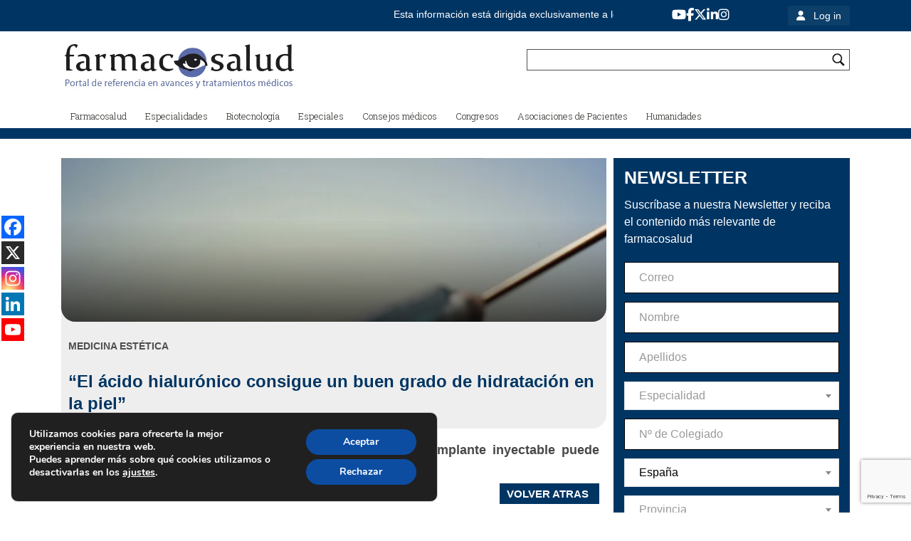

--- FILE ---
content_type: text/html; charset=UTF-8
request_url: https://farmacosalud.com/el-acido-hialuronico-consigue-un-buen-grado-de-hidratacion-en-la-piel/
body_size: 28458
content:
<!DOCTYPE html>
<html lang="es">
<head >
<meta charset="UTF-8" />
<meta name="viewport" content="width=device-width, initial-scale=1" />
<meta name='robots' content='index, follow, max-image-preview:large, max-snippet:-1, max-video-preview:-1' />

	<!-- This site is optimized with the Yoast SEO plugin v26.8 - https://yoast.com/product/yoast-seo-wordpress/ -->
	<title>El ácido hialurónico consigue un buen grado de hidratación en la piel</title>
	<meta name="description" content="Según la doctora Padilla, este implante inyectable puede usarse para tratar arrugas de la piel y dar volumen a los labios" />
	<link rel="canonical" href="https://farmacosalud.com/el-acido-hialuronico-consigue-un-buen-grado-de-hidratacion-en-la-piel/" />
	<meta property="og:locale" content="es_ES" />
	<meta property="og:type" content="article" />
	<meta property="og:title" content="El ácido hialurónico consigue un buen grado de hidratación en la piel" />
	<meta property="og:description" content="Según la doctora Padilla, este implante inyectable puede usarse para tratar arrugas de la piel y dar volumen a los labios" />
	<meta property="og:url" content="https://farmacosalud.com/el-acido-hialuronico-consigue-un-buen-grado-de-hidratacion-en-la-piel/" />
	<meta property="og:site_name" content="Farmacosalud" />
	<meta property="article:publisher" content="https://www.facebook.com/pages/farmacosaludcom/698328956886555" />
	<meta property="article:published_time" content="2014-02-06T16:13:24+00:00" />
	<meta property="article:modified_time" content="2014-06-15T16:23:41+00:00" />
	<meta property="og:image" content="http://farmacosalud.com/wp-content/uploads/2014/02/N83.jpg" />
	<meta name="author" content="admin" />
	<meta name="twitter:label1" content="Escrito por" />
	<meta name="twitter:data1" content="admin" />
	<meta name="twitter:label2" content="Tiempo de lectura" />
	<meta name="twitter:data2" content="4 minutos" />
	<script type="application/ld+json" class="yoast-schema-graph">{"@context":"https://schema.org","@graph":[{"@type":"Article","@id":"https://farmacosalud.com/el-acido-hialuronico-consigue-un-buen-grado-de-hidratacion-en-la-piel/#article","isPartOf":{"@id":"https://farmacosalud.com/el-acido-hialuronico-consigue-un-buen-grado-de-hidratacion-en-la-piel/"},"author":{"name":"admin","@id":"https://farmacosalud.com/#/schema/person/e24bc419179d2c87cdb4edb143187341"},"headline":"“El ácido hialurónico consigue un buen grado de hidratación en la piel”","datePublished":"2014-02-06T16:13:24+00:00","dateModified":"2014-06-15T16:23:41+00:00","mainEntityOfPage":{"@id":"https://farmacosalud.com/el-acido-hialuronico-consigue-un-buen-grado-de-hidratacion-en-la-piel/"},"wordCount":792,"commentCount":0,"publisher":{"@id":"https://farmacosalud.com/#organization"},"image":{"@id":"https://farmacosalud.com/el-acido-hialuronico-consigue-un-buen-grado-de-hidratacion-en-la-piel/#primaryimage"},"thumbnailUrl":"http://farmacosalud.com/wp-content/uploads/2014/02/N83.jpg","articleSection":["Medicina estética","Otras especialidades"],"inLanguage":"es","potentialAction":[{"@type":"CommentAction","name":"Comment","target":["https://farmacosalud.com/el-acido-hialuronico-consigue-un-buen-grado-de-hidratacion-en-la-piel/#respond"]}]},{"@type":"WebPage","@id":"https://farmacosalud.com/el-acido-hialuronico-consigue-un-buen-grado-de-hidratacion-en-la-piel/","url":"https://farmacosalud.com/el-acido-hialuronico-consigue-un-buen-grado-de-hidratacion-en-la-piel/","name":"El ácido hialurónico consigue un buen grado de hidratación en la piel","isPartOf":{"@id":"https://farmacosalud.com/#website"},"primaryImageOfPage":{"@id":"https://farmacosalud.com/el-acido-hialuronico-consigue-un-buen-grado-de-hidratacion-en-la-piel/#primaryimage"},"image":{"@id":"https://farmacosalud.com/el-acido-hialuronico-consigue-un-buen-grado-de-hidratacion-en-la-piel/#primaryimage"},"thumbnailUrl":"http://farmacosalud.com/wp-content/uploads/2014/02/N83.jpg","datePublished":"2014-02-06T16:13:24+00:00","dateModified":"2014-06-15T16:23:41+00:00","description":"Según la doctora Padilla, este implante inyectable puede usarse para tratar arrugas de la piel y dar volumen a los labios","inLanguage":"es","potentialAction":[{"@type":"ReadAction","target":["https://farmacosalud.com/el-acido-hialuronico-consigue-un-buen-grado-de-hidratacion-en-la-piel/"]}]},{"@type":"ImageObject","inLanguage":"es","@id":"https://farmacosalud.com/el-acido-hialuronico-consigue-un-buen-grado-de-hidratacion-en-la-piel/#primaryimage","url":"http://farmacosalud.com/wp-content/uploads/2014/02/N83.jpg","contentUrl":"http://farmacosalud.com/wp-content/uploads/2014/02/N83.jpg"},{"@type":"WebSite","@id":"https://farmacosalud.com/#website","url":"https://farmacosalud.com/","name":"Farmacosalud","description":"","publisher":{"@id":"https://farmacosalud.com/#organization"},"potentialAction":[{"@type":"SearchAction","target":{"@type":"EntryPoint","urlTemplate":"https://farmacosalud.com/?s={search_term_string}"},"query-input":{"@type":"PropertyValueSpecification","valueRequired":true,"valueName":"search_term_string"}}],"inLanguage":"es"},{"@type":"Organization","@id":"https://farmacosalud.com/#organization","name":"Farmacosalud.com","url":"https://farmacosalud.com/","logo":{"@type":"ImageObject","inLanguage":"es","@id":"https://farmacosalud.com/#/schema/logo/image/","url":"https://farmacosalud.com/wp-content/uploads/2020/02/Logo-farmacosalud_1.png","contentUrl":"https://farmacosalud.com/wp-content/uploads/2020/02/Logo-farmacosalud_1.png","width":3543,"height":472,"caption":"Farmacosalud.com"},"image":{"@id":"https://farmacosalud.com/#/schema/logo/image/"},"sameAs":["https://www.facebook.com/pages/farmacosaludcom/698328956886555","https://x.com/farmacosalud","https://www.linkedin.com/in/farmacosalud/","http://www.youtube.com/channel/UCZA5AMyGtIhDDCBQW2C3e7w"]},{"@type":"Person","@id":"https://farmacosalud.com/#/schema/person/e24bc419179d2c87cdb4edb143187341","name":"admin","image":{"@type":"ImageObject","inLanguage":"es","@id":"https://farmacosalud.com/#/schema/person/image/","url":"https://secure.gravatar.com/avatar/7932ced4ef1a37326a16648fb2d24109b25cca1d22d30e4797accceab96d8220?s=96&d=mm&r=g","contentUrl":"https://secure.gravatar.com/avatar/7932ced4ef1a37326a16648fb2d24109b25cca1d22d30e4797accceab96d8220?s=96&d=mm&r=g","caption":"admin"},"url":"https://farmacosalud.com/author/admin/"}]}</script>
	<!-- / Yoast SEO plugin. -->


<link rel='dns-prefetch' href='//cdn.jsdelivr.net' />
<link rel='dns-prefetch' href='//fonts.googleapis.com' />
<link rel='dns-prefetch' href='//www.googletagmanager.com' />
<link rel="alternate" type="application/rss+xml" title="Farmacosalud &raquo; Feed" href="https://farmacosalud.com/feed/" />
<link rel="alternate" type="application/rss+xml" title="Farmacosalud &raquo; Feed de los comentarios" href="https://farmacosalud.com/comments/feed/" />
<link rel="alternate" type="application/rss+xml" title="Farmacosalud &raquo; Comentario “El ácido hialurónico consigue un buen grado de hidratación en la piel” del feed" href="https://farmacosalud.com/el-acido-hialuronico-consigue-un-buen-grado-de-hidratacion-en-la-piel/feed/" />
<link rel="alternate" title="oEmbed (JSON)" type="application/json+oembed" href="https://farmacosalud.com/wp-json/oembed/1.0/embed?url=https%3A%2F%2Ffarmacosalud.com%2Fel-acido-hialuronico-consigue-un-buen-grado-de-hidratacion-en-la-piel%2F" />
<link rel="alternate" title="oEmbed (XML)" type="text/xml+oembed" href="https://farmacosalud.com/wp-json/oembed/1.0/embed?url=https%3A%2F%2Ffarmacosalud.com%2Fel-acido-hialuronico-consigue-un-buen-grado-de-hidratacion-en-la-piel%2F&#038;format=xml" />
<style id='wp-img-auto-sizes-contain-inline-css' type='text/css'>
img:is([sizes=auto i],[sizes^="auto," i]){contain-intrinsic-size:3000px 1500px}
/*# sourceURL=wp-img-auto-sizes-contain-inline-css */
</style>
<link rel='stylesheet' id='jessica-css' href='https://farmacosalud.com/wp-content/themes/jessica-child/style.css?ver=1.8.2' type='text/css' media='all' />
<style id='jessica-inline-css' type='text/css'>
a,
.sidebar .widget_recent_comments a,
.entry-header .entry-meta,
.entry-header .entry-meta a,
.breadcrumb,
.entry-content div.it-exchange-super-widget .cart-items-wrapper .cart-item .item-info,
.woocommerce-page .summary .product_meta > span, 
.entry-title a,
.sidebar .widget-title a,
.wsm-banner .custom-text .more-link a,
.genesis-nav-menu .sub-menu a,
.wsmfeaturedpost .entry-header .entry-meta,
.widget-social a.genericon,
.bottom-widgets li a,
.widget_tag_cloud .tagcloud a,
.footer-widgets, .footer-widgets a,
.sidebar li a,
.content .entry-content .more-link a,
.breadcrumb a{
    color:#ffffff;
}
.breadcrumb a:hover,
.sidebar li a:hover,
.entry-title a:hover,
.sidebar .widget-title a:hover,
.wpsc-breadcrumbs a:hover,
.content .entry-content .more-link a:hover,
a:hover,
.entry-header .entry-meta a:hover,
.sidebar .widget_recent_comments a:hover,
.archive-pagination a:hover,
.bottom-widgets li a:hover,
.widget_tag_cloud .tagcloud a:hover,
.footer-widgets, .footer-widgets a:hover,
.home-mid-nav .menu .menu-item a:hover{
    color: #7F7F7F;
}

div.woocommerce a.button,
div.woocommerce #respond input#submit.alt,
div.woocommerce a.button.alt,
div.woocommerce button.button.alt,
div.woocommerce input.button.alt,
button,
input[type="button"],
input[type="reset"],
input[type="submit"],
.button,
.cta-box .more-link a,
.archive-pagination li a:hover,
.archive-pagination .active a,
.widget_tag_cloud .tagcloud a:hover,
body.woocommerce-page a.button,
body.woocommerce-page button.button,
body.woocommerce-page input.button,
body.woocommerce-page #respond input#submit,
body.woocommerce-page #content input.button,
body.woocommerce-page button.button.alt,
body.woocommerce-page input.button.alt,
body.woocommerce-page #respond input#submit.alt,
body.woocommerce-page #content input.button.alt,
.wsmfeaturedpost .entry-header .entry-meta,
.footer-widgets .widget_tag_cloud .tagcloud a:hover,
body.woocommerce-page .woocommerce-message:before,
body.woocommerce-page .woocommerce-info:before,
body.woocommerce-page .woocommerce-error:before,
body.woocommerce-page .woocommerce-message:before,
body.woocommerce-page .woocommerce-info:before,
body.woocommerce-page button.button.alt,
body.woocommerce-page div.product .woocommerce-tabs ul.tabs li,
body.woocommerce-page div.product .woocommerce-tabs ul.tabs li a,
div#it-exchange-store .it-exchange-product-permalink,
table.tablepress thead th,
table.tablepress tfoot th,
div.it-exchange-super-widget div.two-actions .cart-action.checkout:hover,
div.it-exchange-super-widget div.two-actions .cart-action.view-cart:hover,
.tax-it_exchange_tag .it_exchange_prod a.it-exchange-product-permalink:hover,
.tax-it_exchange_category .it_exchange_prod a.it-exchange-product-permalink:hover,
.footer-widgets .widget_wpsc_product_tags  #product_tag_wrap a:hover,
.widget_wpsc_product_tags  #product_tag_wrap a:hover,
.entry-content div.product_grid_display .item_image .more-details a,
.entry-content div.product_grid_display .product_grid_item .addtocart input[type="submit"],
.entry-content div.product_grid_display .product_grid_item .addtocart input.wpsc_buy_button,
.content div.it-exchange-super-widget .it-exchange-sw-product .buy-now-button input[type="submit"],
div.single_product_display form.product_form .wpsc_buy_button_container input[type="submit"],
div.single_product_display form.product_form .wpsc_buy_button,
div.shopping-cart-wrapper .shoppingcart #cart-widget-links a.gocheckout,
table.list_productdisplay .wpsc_buy_button_container a.wpsc_buy_button,
.woocommerce-page div.product .woocommerce-tabs ul.tabs li a:hover,
.woocommerce-page div.product .woocommerce-tabs ul.tabs li.active a,
.widget-social a.genericon {
    background-color: #003563;
}

div.woocommerce a.button:hover,
div.woocommerce #respond input#submit.alt:hover,
div.woocommerce a.button.alt:hover,
div.woocommerce button.button.alt:hover,
div.woocommerce input.button.alt:hover,
button:hover,
input[type="button"]:hover,
input[type="reset"]:hover,
input[type="submit"]:hover,
.button:hover,
.cta-box .more-link a:hover,
body.woocommerce-pbodyage a.button:hover,
body.woocommerce-page button.button:hover,
body.woocommerce-page input.button:hover,
body.woocommerce-page #respond input#submit:hover,
body.woocommerce-page #content input.button:hover,
body.woocommerce-page button.button.alt:hover,
body.woocommerce-page input.button.alt:hover,
body.woocommerce-page a.button:hover,
body.woocommerce-page #respond input#submit.alt:hover,
body.woocommerce-page #content input.button.alt:hover,
body.woocommerce button.button.alt.disabled,
body.woocommerce button.button.alt.disabled:hover,
body.woocommerce div.product .woocommerce-tabs ul.tabs li.active,
body.woocommerce-page div.product .woocommerce-tabs ul.tabs li.active a,
body.woocommerce-page div.product .woocommerce-tabs ul.tabs li a:hover,
body.woocommerce-page button.button.alt:hover,
div#it-exchange-store .it-exchange-product-permalink:hover,
.entry-content div.product_grid_display .item_image .more-details a:hover,
.entry-content div.product_grid_display .product_grid_item .addtocart input[type="submit"]:hover,
.entry-content div.product_grid_display .product_grid_item .addtocart input.wpsc_buy_button:hover,
.content div.it-exchange-super-widget .it-exchange-sw-product .buy-now-button input[type="submit"]:hover,
div.shopping-cart-wrapper .shoppingcart #cart-widget-links a.gocheckout:hover,
div#list_view_products_page_container .wpsc_buy_button_container .wpsc_buy_button:hover,
div.single_product_display form.product_form .wpsc_buy_button_container input[type="submit"]:hover,
div.single_product_display form.product_form .wpsc_buy_button:hover,
.widget-social a.genericon:hover {
    background-color: #001A31;
}

body.woocommerce-page .woocommerce-error,
body.woocommerce-page .woocommerce-message,
body.woocommerce-page .woocommerce-info {
    border-color: #003563;
}

body.woocommerce-page .woocommerce-message:before, 
body.woocommerce-page .woocommerce-info:before, 
body.woocommerce-page .woocommerce-error:before, 
body.woocommerce-page .woocommerce-message:before, 
body.woocommerce-page .woocommerce-info:before{
    background-color:transparent;
}

.wp-block-button .has-background.has-link-color-background-color{
    background-color: #ffffff;
}
.wp-block-button .has-background.has-link-color-background-color:hover{
    background-color: #7F7F7F;
}
.wp-block-button .has-text-color.has-link-color-color{
    color: #ffffff
}

.wp-block-button .has-background.has-accent-color-background-color{
    background-color: #003563;
}
.wp-block-button .has-background.has-accent-color-background-color:hover{
    background-color: #001A31;
}
.wp-block-button .has-text-color.has-accent-color-color{
    color: #003563;
}

/*# sourceURL=jessica-inline-css */
</style>
<style id='wp-emoji-styles-inline-css' type='text/css'>

	img.wp-smiley, img.emoji {
		display: inline !important;
		border: none !important;
		box-shadow: none !important;
		height: 1em !important;
		width: 1em !important;
		margin: 0 0.07em !important;
		vertical-align: -0.1em !important;
		background: none !important;
		padding: 0 !important;
	}
/*# sourceURL=wp-emoji-styles-inline-css */
</style>
<style id='wp-block-library-inline-css' type='text/css'>
:root{--wp-block-synced-color:#7a00df;--wp-block-synced-color--rgb:122,0,223;--wp-bound-block-color:var(--wp-block-synced-color);--wp-editor-canvas-background:#ddd;--wp-admin-theme-color:#007cba;--wp-admin-theme-color--rgb:0,124,186;--wp-admin-theme-color-darker-10:#006ba1;--wp-admin-theme-color-darker-10--rgb:0,107,160.5;--wp-admin-theme-color-darker-20:#005a87;--wp-admin-theme-color-darker-20--rgb:0,90,135;--wp-admin-border-width-focus:2px}@media (min-resolution:192dpi){:root{--wp-admin-border-width-focus:1.5px}}.wp-element-button{cursor:pointer}:root .has-very-light-gray-background-color{background-color:#eee}:root .has-very-dark-gray-background-color{background-color:#313131}:root .has-very-light-gray-color{color:#eee}:root .has-very-dark-gray-color{color:#313131}:root .has-vivid-green-cyan-to-vivid-cyan-blue-gradient-background{background:linear-gradient(135deg,#00d084,#0693e3)}:root .has-purple-crush-gradient-background{background:linear-gradient(135deg,#34e2e4,#4721fb 50%,#ab1dfe)}:root .has-hazy-dawn-gradient-background{background:linear-gradient(135deg,#faaca8,#dad0ec)}:root .has-subdued-olive-gradient-background{background:linear-gradient(135deg,#fafae1,#67a671)}:root .has-atomic-cream-gradient-background{background:linear-gradient(135deg,#fdd79a,#004a59)}:root .has-nightshade-gradient-background{background:linear-gradient(135deg,#330968,#31cdcf)}:root .has-midnight-gradient-background{background:linear-gradient(135deg,#020381,#2874fc)}:root{--wp--preset--font-size--normal:16px;--wp--preset--font-size--huge:42px}.has-regular-font-size{font-size:1em}.has-larger-font-size{font-size:2.625em}.has-normal-font-size{font-size:var(--wp--preset--font-size--normal)}.has-huge-font-size{font-size:var(--wp--preset--font-size--huge)}.has-text-align-center{text-align:center}.has-text-align-left{text-align:left}.has-text-align-right{text-align:right}.has-fit-text{white-space:nowrap!important}#end-resizable-editor-section{display:none}.aligncenter{clear:both}.items-justified-left{justify-content:flex-start}.items-justified-center{justify-content:center}.items-justified-right{justify-content:flex-end}.items-justified-space-between{justify-content:space-between}.screen-reader-text{border:0;clip-path:inset(50%);height:1px;margin:-1px;overflow:hidden;padding:0;position:absolute;width:1px;word-wrap:normal!important}.screen-reader-text:focus{background-color:#ddd;clip-path:none;color:#444;display:block;font-size:1em;height:auto;left:5px;line-height:normal;padding:15px 23px 14px;text-decoration:none;top:5px;width:auto;z-index:100000}html :where(.has-border-color){border-style:solid}html :where([style*=border-top-color]){border-top-style:solid}html :where([style*=border-right-color]){border-right-style:solid}html :where([style*=border-bottom-color]){border-bottom-style:solid}html :where([style*=border-left-color]){border-left-style:solid}html :where([style*=border-width]){border-style:solid}html :where([style*=border-top-width]){border-top-style:solid}html :where([style*=border-right-width]){border-right-style:solid}html :where([style*=border-bottom-width]){border-bottom-style:solid}html :where([style*=border-left-width]){border-left-style:solid}html :where(img[class*=wp-image-]){height:auto;max-width:100%}:where(figure){margin:0 0 1em}html :where(.is-position-sticky){--wp-admin--admin-bar--position-offset:var(--wp-admin--admin-bar--height,0px)}@media screen and (max-width:600px){html :where(.is-position-sticky){--wp-admin--admin-bar--position-offset:0px}}

/*# sourceURL=wp-block-library-inline-css */
</style><style id='global-styles-inline-css' type='text/css'>
:root{--wp--preset--aspect-ratio--square: 1;--wp--preset--aspect-ratio--4-3: 4/3;--wp--preset--aspect-ratio--3-4: 3/4;--wp--preset--aspect-ratio--3-2: 3/2;--wp--preset--aspect-ratio--2-3: 2/3;--wp--preset--aspect-ratio--16-9: 16/9;--wp--preset--aspect-ratio--9-16: 9/16;--wp--preset--color--black: #000000;--wp--preset--color--cyan-bluish-gray: #abb8c3;--wp--preset--color--white: #ffffff;--wp--preset--color--pale-pink: #f78da7;--wp--preset--color--vivid-red: #cf2e2e;--wp--preset--color--luminous-vivid-orange: #ff6900;--wp--preset--color--luminous-vivid-amber: #fcb900;--wp--preset--color--light-green-cyan: #7bdcb5;--wp--preset--color--vivid-green-cyan: #00d084;--wp--preset--color--pale-cyan-blue: #8ed1fc;--wp--preset--color--vivid-cyan-blue: #0693e3;--wp--preset--color--vivid-purple: #9b51e0;--wp--preset--color--accent-color: #003563;--wp--preset--color--link-color: #ffffff;--wp--preset--gradient--vivid-cyan-blue-to-vivid-purple: linear-gradient(135deg,rgb(6,147,227) 0%,rgb(155,81,224) 100%);--wp--preset--gradient--light-green-cyan-to-vivid-green-cyan: linear-gradient(135deg,rgb(122,220,180) 0%,rgb(0,208,130) 100%);--wp--preset--gradient--luminous-vivid-amber-to-luminous-vivid-orange: linear-gradient(135deg,rgb(252,185,0) 0%,rgb(255,105,0) 100%);--wp--preset--gradient--luminous-vivid-orange-to-vivid-red: linear-gradient(135deg,rgb(255,105,0) 0%,rgb(207,46,46) 100%);--wp--preset--gradient--very-light-gray-to-cyan-bluish-gray: linear-gradient(135deg,rgb(238,238,238) 0%,rgb(169,184,195) 100%);--wp--preset--gradient--cool-to-warm-spectrum: linear-gradient(135deg,rgb(74,234,220) 0%,rgb(151,120,209) 20%,rgb(207,42,186) 40%,rgb(238,44,130) 60%,rgb(251,105,98) 80%,rgb(254,248,76) 100%);--wp--preset--gradient--blush-light-purple: linear-gradient(135deg,rgb(255,206,236) 0%,rgb(152,150,240) 100%);--wp--preset--gradient--blush-bordeaux: linear-gradient(135deg,rgb(254,205,165) 0%,rgb(254,45,45) 50%,rgb(107,0,62) 100%);--wp--preset--gradient--luminous-dusk: linear-gradient(135deg,rgb(255,203,112) 0%,rgb(199,81,192) 50%,rgb(65,88,208) 100%);--wp--preset--gradient--pale-ocean: linear-gradient(135deg,rgb(255,245,203) 0%,rgb(182,227,212) 50%,rgb(51,167,181) 100%);--wp--preset--gradient--electric-grass: linear-gradient(135deg,rgb(202,248,128) 0%,rgb(113,206,126) 100%);--wp--preset--gradient--midnight: linear-gradient(135deg,rgb(2,3,129) 0%,rgb(40,116,252) 100%);--wp--preset--font-size--small: 13px;--wp--preset--font-size--medium: 20px;--wp--preset--font-size--large: 36px;--wp--preset--font-size--x-large: 42px;--wp--preset--spacing--20: 0.44rem;--wp--preset--spacing--30: 0.67rem;--wp--preset--spacing--40: 1rem;--wp--preset--spacing--50: 1.5rem;--wp--preset--spacing--60: 2.25rem;--wp--preset--spacing--70: 3.38rem;--wp--preset--spacing--80: 5.06rem;--wp--preset--shadow--natural: 6px 6px 9px rgba(0, 0, 0, 0.2);--wp--preset--shadow--deep: 12px 12px 50px rgba(0, 0, 0, 0.4);--wp--preset--shadow--sharp: 6px 6px 0px rgba(0, 0, 0, 0.2);--wp--preset--shadow--outlined: 6px 6px 0px -3px rgb(255, 255, 255), 6px 6px rgb(0, 0, 0);--wp--preset--shadow--crisp: 6px 6px 0px rgb(0, 0, 0);}:where(.is-layout-flex){gap: 0.5em;}:where(.is-layout-grid){gap: 0.5em;}body .is-layout-flex{display: flex;}.is-layout-flex{flex-wrap: wrap;align-items: center;}.is-layout-flex > :is(*, div){margin: 0;}body .is-layout-grid{display: grid;}.is-layout-grid > :is(*, div){margin: 0;}:where(.wp-block-columns.is-layout-flex){gap: 2em;}:where(.wp-block-columns.is-layout-grid){gap: 2em;}:where(.wp-block-post-template.is-layout-flex){gap: 1.25em;}:where(.wp-block-post-template.is-layout-grid){gap: 1.25em;}.has-black-color{color: var(--wp--preset--color--black) !important;}.has-cyan-bluish-gray-color{color: var(--wp--preset--color--cyan-bluish-gray) !important;}.has-white-color{color: var(--wp--preset--color--white) !important;}.has-pale-pink-color{color: var(--wp--preset--color--pale-pink) !important;}.has-vivid-red-color{color: var(--wp--preset--color--vivid-red) !important;}.has-luminous-vivid-orange-color{color: var(--wp--preset--color--luminous-vivid-orange) !important;}.has-luminous-vivid-amber-color{color: var(--wp--preset--color--luminous-vivid-amber) !important;}.has-light-green-cyan-color{color: var(--wp--preset--color--light-green-cyan) !important;}.has-vivid-green-cyan-color{color: var(--wp--preset--color--vivid-green-cyan) !important;}.has-pale-cyan-blue-color{color: var(--wp--preset--color--pale-cyan-blue) !important;}.has-vivid-cyan-blue-color{color: var(--wp--preset--color--vivid-cyan-blue) !important;}.has-vivid-purple-color{color: var(--wp--preset--color--vivid-purple) !important;}.has-black-background-color{background-color: var(--wp--preset--color--black) !important;}.has-cyan-bluish-gray-background-color{background-color: var(--wp--preset--color--cyan-bluish-gray) !important;}.has-white-background-color{background-color: var(--wp--preset--color--white) !important;}.has-pale-pink-background-color{background-color: var(--wp--preset--color--pale-pink) !important;}.has-vivid-red-background-color{background-color: var(--wp--preset--color--vivid-red) !important;}.has-luminous-vivid-orange-background-color{background-color: var(--wp--preset--color--luminous-vivid-orange) !important;}.has-luminous-vivid-amber-background-color{background-color: var(--wp--preset--color--luminous-vivid-amber) !important;}.has-light-green-cyan-background-color{background-color: var(--wp--preset--color--light-green-cyan) !important;}.has-vivid-green-cyan-background-color{background-color: var(--wp--preset--color--vivid-green-cyan) !important;}.has-pale-cyan-blue-background-color{background-color: var(--wp--preset--color--pale-cyan-blue) !important;}.has-vivid-cyan-blue-background-color{background-color: var(--wp--preset--color--vivid-cyan-blue) !important;}.has-vivid-purple-background-color{background-color: var(--wp--preset--color--vivid-purple) !important;}.has-black-border-color{border-color: var(--wp--preset--color--black) !important;}.has-cyan-bluish-gray-border-color{border-color: var(--wp--preset--color--cyan-bluish-gray) !important;}.has-white-border-color{border-color: var(--wp--preset--color--white) !important;}.has-pale-pink-border-color{border-color: var(--wp--preset--color--pale-pink) !important;}.has-vivid-red-border-color{border-color: var(--wp--preset--color--vivid-red) !important;}.has-luminous-vivid-orange-border-color{border-color: var(--wp--preset--color--luminous-vivid-orange) !important;}.has-luminous-vivid-amber-border-color{border-color: var(--wp--preset--color--luminous-vivid-amber) !important;}.has-light-green-cyan-border-color{border-color: var(--wp--preset--color--light-green-cyan) !important;}.has-vivid-green-cyan-border-color{border-color: var(--wp--preset--color--vivid-green-cyan) !important;}.has-pale-cyan-blue-border-color{border-color: var(--wp--preset--color--pale-cyan-blue) !important;}.has-vivid-cyan-blue-border-color{border-color: var(--wp--preset--color--vivid-cyan-blue) !important;}.has-vivid-purple-border-color{border-color: var(--wp--preset--color--vivid-purple) !important;}.has-vivid-cyan-blue-to-vivid-purple-gradient-background{background: var(--wp--preset--gradient--vivid-cyan-blue-to-vivid-purple) !important;}.has-light-green-cyan-to-vivid-green-cyan-gradient-background{background: var(--wp--preset--gradient--light-green-cyan-to-vivid-green-cyan) !important;}.has-luminous-vivid-amber-to-luminous-vivid-orange-gradient-background{background: var(--wp--preset--gradient--luminous-vivid-amber-to-luminous-vivid-orange) !important;}.has-luminous-vivid-orange-to-vivid-red-gradient-background{background: var(--wp--preset--gradient--luminous-vivid-orange-to-vivid-red) !important;}.has-very-light-gray-to-cyan-bluish-gray-gradient-background{background: var(--wp--preset--gradient--very-light-gray-to-cyan-bluish-gray) !important;}.has-cool-to-warm-spectrum-gradient-background{background: var(--wp--preset--gradient--cool-to-warm-spectrum) !important;}.has-blush-light-purple-gradient-background{background: var(--wp--preset--gradient--blush-light-purple) !important;}.has-blush-bordeaux-gradient-background{background: var(--wp--preset--gradient--blush-bordeaux) !important;}.has-luminous-dusk-gradient-background{background: var(--wp--preset--gradient--luminous-dusk) !important;}.has-pale-ocean-gradient-background{background: var(--wp--preset--gradient--pale-ocean) !important;}.has-electric-grass-gradient-background{background: var(--wp--preset--gradient--electric-grass) !important;}.has-midnight-gradient-background{background: var(--wp--preset--gradient--midnight) !important;}.has-small-font-size{font-size: var(--wp--preset--font-size--small) !important;}.has-medium-font-size{font-size: var(--wp--preset--font-size--medium) !important;}.has-large-font-size{font-size: var(--wp--preset--font-size--large) !important;}.has-x-large-font-size{font-size: var(--wp--preset--font-size--x-large) !important;}
/*# sourceURL=global-styles-inline-css */
</style>

<style id='classic-theme-styles-inline-css' type='text/css'>
/*! This file is auto-generated */
.wp-block-button__link{color:#fff;background-color:#32373c;border-radius:9999px;box-shadow:none;text-decoration:none;padding:calc(.667em + 2px) calc(1.333em + 2px);font-size:1.125em}.wp-block-file__button{background:#32373c;color:#fff;text-decoration:none}
/*# sourceURL=/wp-includes/css/classic-themes.min.css */
</style>
<link rel='stylesheet' id='wp-components-css' href='https://farmacosalud.com/wp-includes/css/dist/components/style.min.css?ver=6.9' type='text/css' media='all' />
<link rel='stylesheet' id='wp-preferences-css' href='https://farmacosalud.com/wp-includes/css/dist/preferences/style.min.css?ver=6.9' type='text/css' media='all' />
<link rel='stylesheet' id='wp-block-editor-css' href='https://farmacosalud.com/wp-includes/css/dist/block-editor/style.min.css?ver=6.9' type='text/css' media='all' />
<link rel='stylesheet' id='popup-maker-block-library-style-css' href='https://farmacosalud.com/wp-content/plugins/popup-maker/dist/packages/block-library-style.css?ver=dbea705cfafe089d65f1' type='text/css' media='all' />
<link rel='stylesheet' id='categories-images-styles-css' href='https://farmacosalud.com/wp-content/plugins/categories-images/assets/css/zci-styles.css?ver=3.3.1' type='text/css' media='all' />
<link rel='stylesheet' id='theme-my-login-css' href='https://farmacosalud.com/wp-content/plugins/theme-my-login/assets/styles/theme-my-login.min.css?ver=7.1.14' type='text/css' media='all' />
<link rel='stylesheet' id='genericons-css' href='https://farmacosalud.com/wp-content/themes/jessica-child/lib/genericons/genericons.css?ver=1.8.2' type='text/css' media='all' />
<link rel='stylesheet' id='google-font-roboto-css' href='//fonts.googleapis.com/css?family=Roboto%3A400%2C300%2C400italic%2C500%2C700%7CRoboto+Slab%3A400%2C700%2C300&#038;ver=1.8.2' type='text/css' media='all' />
<link rel='stylesheet' id='select2-css-css' href='https://cdn.jsdelivr.net/npm/select2@4.1.0-rc.0/dist/css/select2.min.css?ver=4.1.0-rc.0' type='text/css' media='all' />
<link rel='stylesheet' id='font-awesome-free-css' href='https://farmacosalud.com/wp-content/themes/jessica-child/lib/fontawesome-free-6.5.2-web/css/all.css?ver=6.9' type='text/css' media='all' />
<link rel='stylesheet' id='heateor_sss_frontend_css-css' href='https://farmacosalud.com/wp-content/plugins/sassy-social-share/public/css/sassy-social-share-public.css?ver=3.3.79' type='text/css' media='all' />
<style id='heateor_sss_frontend_css-inline-css' type='text/css'>
.heateor_sss_button_instagram span.heateor_sss_svg,a.heateor_sss_instagram span.heateor_sss_svg{background:radial-gradient(circle at 30% 107%,#fdf497 0,#fdf497 5%,#fd5949 45%,#d6249f 60%,#285aeb 90%)}.heateor_sss_horizontal_sharing .heateor_sss_svg,.heateor_sss_standard_follow_icons_container .heateor_sss_svg{color:#fff;border-width:0px;border-style:solid;border-color:transparent}.heateor_sss_horizontal_sharing .heateorSssTCBackground{color:#666}.heateor_sss_horizontal_sharing span.heateor_sss_svg:hover,.heateor_sss_standard_follow_icons_container span.heateor_sss_svg:hover{border-color:transparent;}.heateor_sss_vertical_sharing span.heateor_sss_svg,.heateor_sss_floating_follow_icons_container span.heateor_sss_svg{color:#fff;border-width:0px;border-style:solid;border-color:transparent;}.heateor_sss_vertical_sharing .heateorSssTCBackground{color:#666;}.heateor_sss_vertical_sharing span.heateor_sss_svg:hover,.heateor_sss_floating_follow_icons_container span.heateor_sss_svg:hover{border-color:transparent;}@media screen and (max-width:783px) {.heateor_sss_vertical_sharing{display:none!important}}
/*# sourceURL=heateor_sss_frontend_css-inline-css */
</style>
<link rel='stylesheet' id='moove_gdpr_frontend-css' href='https://farmacosalud.com/wp-content/plugins/gdpr-cookie-compliance/dist/styles/gdpr-main.css?ver=5.0.9' type='text/css' media='all' />
<style id='moove_gdpr_frontend-inline-css' type='text/css'>
#moove_gdpr_cookie_modal,#moove_gdpr_cookie_info_bar,.gdpr_cookie_settings_shortcode_content{font-family:&#039;Nunito&#039;,sans-serif}#moove_gdpr_save_popup_settings_button{background-color:#373737;color:#fff}#moove_gdpr_save_popup_settings_button:hover{background-color:#000}#moove_gdpr_cookie_info_bar .moove-gdpr-info-bar-container .moove-gdpr-info-bar-content a.mgbutton,#moove_gdpr_cookie_info_bar .moove-gdpr-info-bar-container .moove-gdpr-info-bar-content button.mgbutton{background-color:#0c4da2}#moove_gdpr_cookie_modal .moove-gdpr-modal-content .moove-gdpr-modal-footer-content .moove-gdpr-button-holder a.mgbutton,#moove_gdpr_cookie_modal .moove-gdpr-modal-content .moove-gdpr-modal-footer-content .moove-gdpr-button-holder button.mgbutton,.gdpr_cookie_settings_shortcode_content .gdpr-shr-button.button-green{background-color:#0c4da2;border-color:#0c4da2}#moove_gdpr_cookie_modal .moove-gdpr-modal-content .moove-gdpr-modal-footer-content .moove-gdpr-button-holder a.mgbutton:hover,#moove_gdpr_cookie_modal .moove-gdpr-modal-content .moove-gdpr-modal-footer-content .moove-gdpr-button-holder button.mgbutton:hover,.gdpr_cookie_settings_shortcode_content .gdpr-shr-button.button-green:hover{background-color:#fff;color:#0c4da2}#moove_gdpr_cookie_modal .moove-gdpr-modal-content .moove-gdpr-modal-close i,#moove_gdpr_cookie_modal .moove-gdpr-modal-content .moove-gdpr-modal-close span.gdpr-icon{background-color:#0c4da2;border:1px solid #0c4da2}#moove_gdpr_cookie_info_bar span.moove-gdpr-infobar-allow-all.focus-g,#moove_gdpr_cookie_info_bar span.moove-gdpr-infobar-allow-all:focus,#moove_gdpr_cookie_info_bar button.moove-gdpr-infobar-allow-all.focus-g,#moove_gdpr_cookie_info_bar button.moove-gdpr-infobar-allow-all:focus,#moove_gdpr_cookie_info_bar span.moove-gdpr-infobar-reject-btn.focus-g,#moove_gdpr_cookie_info_bar span.moove-gdpr-infobar-reject-btn:focus,#moove_gdpr_cookie_info_bar button.moove-gdpr-infobar-reject-btn.focus-g,#moove_gdpr_cookie_info_bar button.moove-gdpr-infobar-reject-btn:focus,#moove_gdpr_cookie_info_bar span.change-settings-button.focus-g,#moove_gdpr_cookie_info_bar span.change-settings-button:focus,#moove_gdpr_cookie_info_bar button.change-settings-button.focus-g,#moove_gdpr_cookie_info_bar button.change-settings-button:focus{-webkit-box-shadow:0 0 1px 3px #0c4da2;-moz-box-shadow:0 0 1px 3px #0c4da2;box-shadow:0 0 1px 3px #0c4da2}#moove_gdpr_cookie_modal .moove-gdpr-modal-content .moove-gdpr-modal-close i:hover,#moove_gdpr_cookie_modal .moove-gdpr-modal-content .moove-gdpr-modal-close span.gdpr-icon:hover,#moove_gdpr_cookie_info_bar span[data-href]>u.change-settings-button{color:#0c4da2}#moove_gdpr_cookie_modal .moove-gdpr-modal-content .moove-gdpr-modal-left-content #moove-gdpr-menu li.menu-item-selected a span.gdpr-icon,#moove_gdpr_cookie_modal .moove-gdpr-modal-content .moove-gdpr-modal-left-content #moove-gdpr-menu li.menu-item-selected button span.gdpr-icon{color:inherit}#moove_gdpr_cookie_modal .moove-gdpr-modal-content .moove-gdpr-modal-left-content #moove-gdpr-menu li a span.gdpr-icon,#moove_gdpr_cookie_modal .moove-gdpr-modal-content .moove-gdpr-modal-left-content #moove-gdpr-menu li button span.gdpr-icon{color:inherit}#moove_gdpr_cookie_modal .gdpr-acc-link{line-height:0;font-size:0;color:transparent;position:absolute}#moove_gdpr_cookie_modal .moove-gdpr-modal-content .moove-gdpr-modal-close:hover i,#moove_gdpr_cookie_modal .moove-gdpr-modal-content .moove-gdpr-modal-left-content #moove-gdpr-menu li a,#moove_gdpr_cookie_modal .moove-gdpr-modal-content .moove-gdpr-modal-left-content #moove-gdpr-menu li button,#moove_gdpr_cookie_modal .moove-gdpr-modal-content .moove-gdpr-modal-left-content #moove-gdpr-menu li button i,#moove_gdpr_cookie_modal .moove-gdpr-modal-content .moove-gdpr-modal-left-content #moove-gdpr-menu li a i,#moove_gdpr_cookie_modal .moove-gdpr-modal-content .moove-gdpr-tab-main .moove-gdpr-tab-main-content a:hover,#moove_gdpr_cookie_info_bar.moove-gdpr-dark-scheme .moove-gdpr-info-bar-container .moove-gdpr-info-bar-content a.mgbutton:hover,#moove_gdpr_cookie_info_bar.moove-gdpr-dark-scheme .moove-gdpr-info-bar-container .moove-gdpr-info-bar-content button.mgbutton:hover,#moove_gdpr_cookie_info_bar.moove-gdpr-dark-scheme .moove-gdpr-info-bar-container .moove-gdpr-info-bar-content a:hover,#moove_gdpr_cookie_info_bar.moove-gdpr-dark-scheme .moove-gdpr-info-bar-container .moove-gdpr-info-bar-content button:hover,#moove_gdpr_cookie_info_bar.moove-gdpr-dark-scheme .moove-gdpr-info-bar-container .moove-gdpr-info-bar-content span.change-settings-button:hover,#moove_gdpr_cookie_info_bar.moove-gdpr-dark-scheme .moove-gdpr-info-bar-container .moove-gdpr-info-bar-content button.change-settings-button:hover,#moove_gdpr_cookie_info_bar.moove-gdpr-dark-scheme .moove-gdpr-info-bar-container .moove-gdpr-info-bar-content u.change-settings-button:hover,#moove_gdpr_cookie_info_bar span[data-href]>u.change-settings-button,#moove_gdpr_cookie_info_bar.moove-gdpr-dark-scheme .moove-gdpr-info-bar-container .moove-gdpr-info-bar-content a.mgbutton.focus-g,#moove_gdpr_cookie_info_bar.moove-gdpr-dark-scheme .moove-gdpr-info-bar-container .moove-gdpr-info-bar-content button.mgbutton.focus-g,#moove_gdpr_cookie_info_bar.moove-gdpr-dark-scheme .moove-gdpr-info-bar-container .moove-gdpr-info-bar-content a.focus-g,#moove_gdpr_cookie_info_bar.moove-gdpr-dark-scheme .moove-gdpr-info-bar-container .moove-gdpr-info-bar-content button.focus-g,#moove_gdpr_cookie_info_bar.moove-gdpr-dark-scheme .moove-gdpr-info-bar-container .moove-gdpr-info-bar-content a.mgbutton:focus,#moove_gdpr_cookie_info_bar.moove-gdpr-dark-scheme .moove-gdpr-info-bar-container .moove-gdpr-info-bar-content button.mgbutton:focus,#moove_gdpr_cookie_info_bar.moove-gdpr-dark-scheme .moove-gdpr-info-bar-container .moove-gdpr-info-bar-content a:focus,#moove_gdpr_cookie_info_bar.moove-gdpr-dark-scheme .moove-gdpr-info-bar-container .moove-gdpr-info-bar-content button:focus,#moove_gdpr_cookie_info_bar.moove-gdpr-dark-scheme .moove-gdpr-info-bar-container .moove-gdpr-info-bar-content span.change-settings-button.focus-g,span.change-settings-button:focus,button.change-settings-button.focus-g,button.change-settings-button:focus,#moove_gdpr_cookie_info_bar.moove-gdpr-dark-scheme .moove-gdpr-info-bar-container .moove-gdpr-info-bar-content u.change-settings-button.focus-g,#moove_gdpr_cookie_info_bar.moove-gdpr-dark-scheme .moove-gdpr-info-bar-container .moove-gdpr-info-bar-content u.change-settings-button:focus{color:#0c4da2}#moove_gdpr_cookie_modal .moove-gdpr-branding.focus-g span,#moove_gdpr_cookie_modal .moove-gdpr-modal-content .moove-gdpr-tab-main a.focus-g,#moove_gdpr_cookie_modal .moove-gdpr-modal-content .moove-gdpr-tab-main .gdpr-cd-details-toggle.focus-g{color:#0c4da2}#moove_gdpr_cookie_modal.gdpr_lightbox-hide{display:none}
/*# sourceURL=moove_gdpr_frontend-inline-css */
</style>
<script type="text/javascript" src="https://farmacosalud.com/wp-includes/js/jquery/jquery.min.js?ver=3.7.1" id="jquery-core-js"></script>
<script type="text/javascript" src="https://farmacosalud.com/wp-includes/js/jquery/jquery-migrate.min.js?ver=3.4.1" id="jquery-migrate-js"></script>
<script type="text/javascript" src="https://cdn.jsdelivr.net/npm/select2@4.1.0-rc.0/dist/js/select2.min.js?ver=4.1.0-rc.0" id="select2-js-js"></script>
<link rel="https://api.w.org/" href="https://farmacosalud.com/wp-json/" /><link rel="alternate" title="JSON" type="application/json" href="https://farmacosalud.com/wp-json/wp/v2/posts/1227" /><link rel="EditURI" type="application/rsd+xml" title="RSD" href="https://farmacosalud.com/xmlrpc.php?rsd" />
<link rel='shortlink' href='https://farmacosalud.com/?p=1227' />
<meta name="generator" content="Site Kit by Google 1.171.0" /><meta name="generator" content="performance-lab 4.0.1; plugins: ">
<link rel="icon" href="https://farmacosalud.com/wp-content/themes/jessica-child/images/favicon.ico" />
<style type="text/css" media="screen">
                html { margin-top: 0px !important; }
                * html body { margin-top: 0px !important; }
                </style>		<style type="text/css" id="wp-custom-css">
			.footer-widgets .widget-title {
    color: #ffffff;
    font-family: 'Helvetica', 'Roboto', sans-serif;
    font-size: 16px;
    font-size: 1.6rem;
    font-weight: 700;
}

.footer-widgets-1 {
    width: 22%;
}

.footer-widgets-2 {
/*    width: 22%;
    display: flex;
    justify-content: flex-end;*/
}


.footer-widgets-3 {
    /* position: relative; */
    /* top: 180px; */
    /* left: -150px; */
    display: block;
    width: 22%;
    justify-content: center;
}

.footer-widgets-4 {
	  width: 20.5%;
    display: block;
	  justify-content: center;

}

.footer-widgets .widget {
    margin-bottom: 15px;
    display: inline-flex;
}

.entry-content a {
    text-decoration: none;
    color: #41A2FA;
    font-weight: 500;
}

h6 {
    color: #007cba;
}


@media only screen and (max-width: 430px) {
	.footer-widgets-1,
    .footer-widgets-2,
    .footer-widgets-3,
    .footer-widgets-4,
    .bottom-widgets .widget-area {
        float: none;
        margin: 0 0 20px;
        width: 100%;
    }

}

.footer-content-custom ul li {
    display: inline-block;
    padding: 2px 2px 2px 2px;
    font-size: 12px;
    border-bottom: none;
}



.home-cta .widget_text, .sidebar .widget_text {
    border-left: 0.3px solid #003563;
    border-right: 0.3px solid #003563;
    border-bottom: 0.3px solid #003563;
}

.entry-content {
    line-height: 115%;
}

.wp-block-image:not(.is-style-rounded) img {
    border-radius: 40px;
}

#media_image-24 {
	margin-bottom: 7px;
}

#social-widget-8 {
	margin-top: 10px;
}

.wp-custom-logo .title-area .custom-logo-link img {
    max-width: 325px;
    width: 325px;
}

.entry-header .entry-meta,  .bottom-widgets li a, .widget_tag_cloud .tagcloud a, a, .sidebar li a, .content .entry-content .more-link a, .breadcrumb a {
    color: #506BAF;
}

#block-2 {
	background-color: #003563;
	padding: 16px 5px 16px 5px;
}

.tml {
	padding: 15px 15px 15px 15px;
}

#theme-my-login-2 {
	background-color: #f3f3f3;
}

.widget-social a.genericon {
    background-color: transparent;
}

.widget_sp_image {
    margin-bottom: 6px;
}


		</style>
		    </head>
<body class="wp-singular post-template-default single single-post postid-1227 single-format-standard wp-custom-logo wp-embed-responsive wp-theme-genesis wp-child-theme-jessica-child content-sidebar genesis-breadcrumbs-hidden genesis-footer-widgets-visible"><div class="site-container"><div class="site-header-fix"><ul class="genesis-skip-link"><li><a href="#genesis-nav-primary" class="screen-reader-shortcut"> Saltar a la navegación principal</a></li><li><a href="#genesis-content" class="screen-reader-shortcut"> Saltar al contenido principal</a></li><li><a href="#genesis-sidebar-primary" class="screen-reader-shortcut"> Saltar a la barra lateral principal</a></li><li><a href="#genesis-footer-widgets" class="screen-reader-shortcut"> Saltar al pie de página</a></li></ul><aside class="before-header"><div class="wrap"></div></aside><div id="bar-before-header-fc" ><div class=" bar-bh-fc"><section id="text-2" class="widget widget_text"><div class="widget-wrap">			<div class="textwidget"><p>Esta información está dirigida exclusivamente a los profesionales sanitarios facultados para prescribir o dispensar medicamentos, es necesaria una formación especializada para su correcta interpretación. <strong><br />
</strong></p>
</div>
		</div></section>
        <style>            
            .fs-widget-social-media-top i{        
                color: white;   
                font-size: 18px;                
            }
            
            .fs-widget-social-media-top .social-media-top-list{
                display: flex;
                justify-content: center;
                align-items: center;
                gap: 18px;
            }         
        </style>
		<div class="fs-widget-social-media-top">
            <div class="social-media-top-list">
                                    <a href="https://www.youtube.com/channel/UCZA5AMyGtIhDDCBQW2C3e7w" title="Youtube Farmacosalud" target="_blank">
                        <i class="fa-brands fa-youtube"></i>                            
                    </a>    
                                    <a href="https://www.facebook.com/farmacosalud/" title="Facebook Farmacosalud" target="_blank">
                        <i class="fa-brands fa-facebook-f"></i>                            
                    </a>    
                                    <a href="https://twitter.com/farmacosalud" title="X (Twitter) Farmacosalud" target="_blank">
                        <i class="fa-brands fa-x-twitter"></i>                            
                    </a>    
                                    <a href="https://www.linkedin.com/in/farmacosalud/" title="Linked In Farmacosalud" target="_blank">
                        <i class="fa-brands fa-linkedin-in"></i>                            
                    </a>    
                                    <a href="https://www.instagram.com/farmacosalud_com/" title="Instagram Farmacosalud" target="_blank">
                        <i class="fa-brands fa-instagram"></i>                            
                    </a>    
                                
            </div>
        </div>    	
	<section id="nav_menu-2" class="widget widget_nav_menu"><div class="widget-wrap"><div class="menu-login-menu-container"><ul id="menu-login-menu" class="menu"><li id="menu-item-104654" class="menu-item menu-item-type-tml_action menu-item-object-login menu-item-104654"><a href="https://farmacosalud.com/login/">Log in<span class="menu-description"></span></a></li>
</ul></div></div></section>
</div></div><header class="site-header"><div class="wrap"><div class="title-area"><a href="https://farmacosalud.com/" class="custom-logo-link" rel="home"><img width="604" height="127" src="https://farmacosalud.com/wp-content/uploads/2021/05/logo_home_cut.jpg" class="custom-logo" alt="Farmacosalud" decoding="async" fetchpriority="high" srcset="https://farmacosalud.com/wp-content/uploads/2021/05/logo_home_cut.jpg 604w, https://farmacosalud.com/wp-content/uploads/2021/05/logo_home_cut-307x65.jpg 307w, https://farmacosalud.com/wp-content/uploads/2021/05/logo_home_cut-100x21.jpg 100w" sizes="(max-width: 604px) 100vw, 604px" /></a><p class="site-title"><a href="https://farmacosalud.com/">Farmacosalud</a></p></div><div class="widget-area header-widget-area"><section id="search-3" class="widget widget_search"><div class="widget-wrap"><form class="search-form" method="get" action="https://farmacosalud.com/" role="search"><label class="search-form-label screen-reader-text" for="searchform-1">Buscar en esta web</label><input class="search-form-input" type="search" name="s" id="searchform-1" placeholder="Buscar en esta web"><input class="search-form-submit" type="submit" value="Go"><meta content="https://farmacosalud.com/?s={s}"></form></div></section>
</div></div></header><nav class="nav-primary" aria-label="Principal" id="genesis-nav-primary"><div class="wrap"><ul id="menu-menu-principal" class="menu genesis-nav-menu menu-primary js-superfish"><li id="menu-item-100520" class="menu-item menu-item-type-custom menu-item-object-custom menu-item-has-children menu-item-100520"><a href="#"><span class="menu-description"></span><span >Farmacosalud</span></a>
<ul class="sub-menu">
	<li id="menu-item-303" class="menu-item menu-item-type-post_type menu-item-object-page menu-item-303"><a href="https://farmacosalud.com/quienes-somos/"><span >Quiénes somos</span></a></li>
	<li id="menu-item-304" class="menu-item menu-item-type-post_type menu-item-object-page menu-item-304"><a href="https://farmacosalud.com/filosofia/"><span >Filosofía</span></a></li>
	<li id="menu-item-306" class="menu-item menu-item-type-post_type menu-item-object-page menu-item-306"><a href="https://farmacosalud.com/contacto/"><span >Contacto</span></a></li>
	<li id="menu-item-62224" class="menu-item menu-item-type-post_type menu-item-object-page menu-item-62224"><a href="https://farmacosalud.com/farmacosalud-tv/"><span >Farmacosalud TV</span></a></li>
</ul>
</li>
<li id="menu-item-30" class="menu-item menu-item-type-taxonomy menu-item-object-category current-post-ancestor menu-item-has-children menu-item-30"><a href="https://farmacosalud.com/category/especialidades/"><span >Especialidades</span></a>
<ul class="sub-menu">
	<li id="menu-item-1494" class="menu-item menu-item-type-taxonomy menu-item-object-category menu-item-1494"><a href="https://farmacosalud.com/category/especialidades/cancer/"><span >Cáncer</span></a></li>
	<li id="menu-item-32" class="menu-item menu-item-type-taxonomy menu-item-object-category menu-item-32"><a href="https://farmacosalud.com/category/especialidades/diabetes/"><span >Diabetes</span></a></li>
	<li id="menu-item-44" class="menu-item menu-item-type-taxonomy menu-item-object-category menu-item-44"><a href="https://farmacosalud.com/category/especialidades/dolor/"><span >Dolor</span></a></li>
	<li id="menu-item-55" class="menu-item menu-item-type-taxonomy menu-item-object-category menu-item-55"><a href="https://farmacosalud.com/category/especialidades/enfermedades-cronicas/"><span class="menu-description"></span><span >Enfermedades <br>crónicas</span></a></li>
	<li id="menu-item-62" class="menu-item menu-item-type-taxonomy menu-item-object-category menu-item-62"><a href="https://farmacosalud.com/category/especialidades/enfermedades-del-siglo-xxi/"><span class="menu-description"></span><span >Enfermedades <br>del siglo XXI</span></a></li>
	<li id="menu-item-47" class="menu-item menu-item-type-taxonomy menu-item-object-category menu-item-47"><a href="https://farmacosalud.com/category/especialidades/enfermedades-predominantes/"><span class="menu-description"></span><span >Enfermedades<br>predominantes</span></a></li>
	<li id="menu-item-45" class="menu-item menu-item-type-taxonomy menu-item-object-category menu-item-45"><a href="https://farmacosalud.com/category/especialidades/epoc/"><span >EPOC</span></a></li>
	<li id="menu-item-46" class="menu-item menu-item-type-taxonomy menu-item-object-category menu-item-46"><a href="https://farmacosalud.com/category/especialidades/menopausia/"><span >Menopausia</span></a></li>
	<li id="menu-item-127277" class="menu-item menu-item-type-taxonomy menu-item-object-category menu-item-127277"><a href="https://farmacosalud.com/category/especialidades/farmacia-hospitalaria/"><span class="menu-description"></span><span >Farmacia<br/>Hospitalaria</span></a></li>
	<li id="menu-item-72" class="menu-item menu-item-type-taxonomy menu-item-object-category current-post-ancestor current-menu-parent current-post-parent menu-item-72"><a href="https://farmacosalud.com/category/especialidades/otras-especialidades/"><span class="menu-description"></span><span >Otras<br> especialidades</span></a></li>
</ul>
</li>
<li id="menu-item-21" class="menu-item menu-item-type-taxonomy menu-item-object-category menu-item-has-children menu-item-21"><a href="https://farmacosalud.com/category/biotecnologia/"><span >Biotecnología</span></a>
<ul class="sub-menu">
	<li id="menu-item-308" class="menu-item menu-item-type-taxonomy menu-item-object-category menu-item-308"><a href="https://farmacosalud.com/category/biotecnologia/biotecnologia-ambiental/"><span class="menu-description"></span><span >Ambiental</span></a></li>
	<li id="menu-item-309" class="menu-item menu-item-type-taxonomy menu-item-object-category menu-item-309"><a href="https://farmacosalud.com/category/biotecnologia/biotecnologia-microbiana/"><span class="menu-description"></span><span >Microbiana</span></a></li>
	<li id="menu-item-310" class="menu-item menu-item-type-taxonomy menu-item-object-category menu-item-310"><a href="https://farmacosalud.com/category/biotecnologia/biotecnologia-vegetal/"><span class="menu-description"></span><span >Vegetal</span></a></li>
	<li id="menu-item-311" class="menu-item menu-item-type-taxonomy menu-item-object-category menu-item-311"><a href="https://farmacosalud.com/category/biotecnologia/genetica-molecular/"><span class="menu-description"></span><span >Molecular</span></a></li>
	<li id="menu-item-312" class="menu-item menu-item-type-taxonomy menu-item-object-category menu-item-312"><a href="https://farmacosalud.com/category/biotecnologia/ingenieria-genetica/"><span >Ingeniería genética</span></a></li>
	<li id="menu-item-313" class="menu-item menu-item-type-taxonomy menu-item-object-category menu-item-313"><a href="https://farmacosalud.com/category/biotecnologia/inmunologia/"><span >Inmunología</span></a></li>
</ul>
</li>
<li id="menu-item-60325" class="menu-item menu-item-type-post_type menu-item-object-page menu-item-has-children menu-item-60325"><a href="https://farmacosalud.com/especiales/"><span >Especiales</span></a>
<ul class="sub-menu">
	<li id="menu-item-60396" class="menu-item menu-item-type-post_type menu-item-object-page menu-item-60396"><a href="https://farmacosalud.com/especiales-cancer/"><span class="menu-description"></span><span >Cáncer</span></a></li>
	<li id="menu-item-60400" class="menu-item menu-item-type-post_type menu-item-object-page menu-item-60400"><a href="https://farmacosalud.com/especiales-diabetes/"><span class="menu-description"></span><span >Diabetes</span></a></li>
	<li id="menu-item-60404" class="menu-item menu-item-type-post_type menu-item-object-page menu-item-60404"><a href="https://farmacosalud.com/especiales-dolor/"><span class="menu-description"></span><span >Dolor</span></a></li>
	<li id="menu-item-60408" class="menu-item menu-item-type-post_type menu-item-object-page menu-item-60408"><a href="https://farmacosalud.com/especiales-enfermedades-cronicas/"><span class="menu-description"></span><span >Enfermedades <br>crónicas</span></a></li>
	<li id="menu-item-60429" class="menu-item menu-item-type-post_type menu-item-object-page menu-item-60429"><a href="https://farmacosalud.com/especiales-enfermades-del-siglo-xxi/"><span class="menu-description"></span><span >Enfermades<br> del siglo XXI</span></a></li>
	<li id="menu-item-60428" class="menu-item menu-item-type-post_type menu-item-object-page menu-item-60428"><a href="https://farmacosalud.com/especiales-enfermedades-predominantes/"><span class="menu-description"></span><span >Enfermedades<br> Predominantes</span></a></li>
	<li id="menu-item-60427" class="menu-item menu-item-type-post_type menu-item-object-page menu-item-60427"><a href="https://farmacosalud.com/especiales-epoc/"><span class="menu-description"></span><span >EPOC y asma</span></a></li>
	<li id="menu-item-89288" class="menu-item menu-item-type-post_type menu-item-object-page menu-item-89288"><a href="https://farmacosalud.com/especiales-dermatologia/"><span class="menu-description"></span><span >Dermatología</span></a></li>
	<li id="menu-item-60425" class="menu-item menu-item-type-post_type menu-item-object-page menu-item-60425"><a href="https://farmacosalud.com/especiales-otras-especialidades/"><span class="menu-description"></span><span >Otras especialidades</span></a></li>
</ul>
</li>
<li id="menu-item-7677" class="menu-item menu-item-type-taxonomy menu-item-object-category menu-item-has-children menu-item-7677"><a href="https://farmacosalud.com/category/consejos-medicos/"><span >Consejos médicos</span></a>
<ul class="sub-menu">
	<li id="menu-item-77843" class="menu-item menu-item-type-taxonomy menu-item-object-category menu-item-77843"><a href="https://farmacosalud.com/category/consejos-medicos/consejos-cancer/"><span class="menu-description"></span><span >Cáncer</span></a></li>
	<li id="menu-item-77844" class="menu-item menu-item-type-taxonomy menu-item-object-category menu-item-77844"><a href="https://farmacosalud.com/category/consejos-medicos/consejos-diabetes/"><span class="menu-description"></span><span >Diabetes</span></a></li>
	<li id="menu-item-77845" class="menu-item menu-item-type-taxonomy menu-item-object-category menu-item-77845"><a href="https://farmacosalud.com/category/consejos-medicos/consejos-dolor/"><span class="menu-description"></span><span >Dolor</span></a></li>
	<li id="menu-item-77846" class="menu-item menu-item-type-taxonomy menu-item-object-category menu-item-77846"><a href="https://farmacosalud.com/category/consejos-medicos/consejos-enfermedades-cronicas/"><span class="menu-description"></span><span >Enfermedades<br> crónicas</span></a></li>
	<li id="menu-item-77848" class="menu-item menu-item-type-taxonomy menu-item-object-category menu-item-77848"><a href="https://farmacosalud.com/category/consejos-medicos/consejos-enfermedades-siglo-xxi/"><span class="menu-description"></span><span >Enfermedades<br> siglo XXI</span></a></li>
	<li id="menu-item-77847" class="menu-item menu-item-type-taxonomy menu-item-object-category menu-item-77847"><a href="https://farmacosalud.com/category/consejos-medicos/consejos-enfermedades-predominantes/"><span class="menu-description"></span><span >Enfermedades<br> predominantes</span></a></li>
	<li id="menu-item-77849" class="menu-item menu-item-type-taxonomy menu-item-object-category menu-item-77849"><a href="https://farmacosalud.com/category/consejos-medicos/consejos-epoc/"><span class="menu-description"></span><span >Epoc</span></a></li>
	<li id="menu-item-77850" class="menu-item menu-item-type-taxonomy menu-item-object-category menu-item-77850"><a href="https://farmacosalud.com/category/consejos-medicos/consejos-menopausia/"><span class="menu-description"></span><span >Menopausia</span></a></li>
	<li id="menu-item-77851" class="menu-item menu-item-type-taxonomy menu-item-object-category menu-item-77851"><a href="https://farmacosalud.com/category/consejos-medicos/consejos-otras-especialidades/"><span class="menu-description"></span><span >Otras<br> especialidades</span></a></li>
</ul>
</li>
<li id="menu-item-76324" class="menu-item menu-item-type-post_type menu-item-object-page menu-item-has-children menu-item-76324"><a href="https://farmacosalud.com/congresos/"><span class="menu-description"></span><span >Congresos</span></a>
<ul class="sub-menu">
	<li id="menu-item-80004" class="menu-item menu-item-type-post_type menu-item-object-page menu-item-80004"><a href="https://farmacosalud.com/congresos-cancer/"><span class="menu-description"></span><span >Cáncer</span></a></li>
	<li id="menu-item-79975" class="menu-item menu-item-type-post_type menu-item-object-page menu-item-79975"><a href="https://farmacosalud.com/congresos-diabetes/"><span class="menu-description"></span><span >Diabetes</span></a></li>
	<li id="menu-item-80002" class="menu-item menu-item-type-post_type menu-item-object-page menu-item-80002"><a href="https://farmacosalud.com/congresos-enfermedades-cronicas/"><span class="menu-description"></span><span >Enfermedades<br>Crónicas</span></a></li>
	<li id="menu-item-80001" class="menu-item menu-item-type-post_type menu-item-object-page menu-item-80001"><a href="https://farmacosalud.com/congresos-enfermedades-s-xxi/"><span class="menu-description"></span><span >Enfermedades<br>siglo XXI</span></a></li>
	<li id="menu-item-80000" class="menu-item menu-item-type-post_type menu-item-object-page menu-item-80000"><a href="https://farmacosalud.com/congresos-enfermedades-predominantes/"><span class="menu-description"></span><span >Enfermedades<br>Predominantes</span></a></li>
	<li id="menu-item-79997" class="menu-item menu-item-type-post_type menu-item-object-page menu-item-79997"><a href="https://farmacosalud.com/congresos-otras-especialidades/"><span class="menu-description"></span><span >Otras<br>Especialidades</span></a></li>
</ul>
</li>
<li id="menu-item-7676" class="menu-item menu-item-type-taxonomy menu-item-object-category menu-item-7676"><a href="https://farmacosalud.com/category/asociaciones-de-pacientes/"><span class="menu-description"></span><span >Asociaciones de Pacientes</span></a></li>
<li id="menu-item-111893" class="menu-item menu-item-type-taxonomy menu-item-object-category menu-item-111893"><a href="https://farmacosalud.com/category/humanidades/"><span >Humanidades</span></a></li>
</ul></div></nav></div><div class="site-inner"><div class="wrap"><div class="content-sidebar-wrap"><main class="content" id="genesis-content"><div class="hero-image-wrapper"><div class="hero-image-fc" style="background-image:url(https://farmacosalud.com/wp-content/uploads/2020/02/otras.jpg)"></div><div class="hero-category"><p>Medicina estética</p></div><div class="hero-title"><h1>“El ácido hialurónico consigue un buen grado de hidratación en la piel”</h1></div></div><div class="hero-new-subtitle"><div class="subtitle"><h3>Así lo asegura la doctora Padilla, quien añade que este implante inyectable puede usarse para tratar arrugas y dar volumen a los labios  </h3></div><div class="date_article"><span>06/02/2014</span></div><div class="back_article"><a href="" class="button_back">VOLVER ATRAS</a></div></div><article class="post-1227 post type-post status-publish format-standard category-medicina-estetica category-otras-especialidades entry" aria-label="“El ácido hialurónico consigue un buen grado de hidratación en la piel”"><header class="entry-header"><h1 class="entry-title">“El ácido hialurónico consigue un buen grado de hidratación en la piel”</h1>
<p class="entry-meta"><time class="entry-time">06/02/2014</time> </p></header><div class="entry-content"><p><strong>Redacción farmacosalud.com</strong></p>
<p>La doctora Gemma Padilla Pardo, especialista en medicina estética y Directora Médica de <a href="http://www.tarracomedic.es/" target="_blank">Tarracomedic</a>, destaca que los implantes inyectables son “totalmente biocompatibles“ con el organismo humano. Por ejemplo, el ácido hialurónico, uno de los más utilizados, “está presente en el tejido conjuntivo de nuestro cuerpo”, concreta la doctora Padilla, quien añade que esta sustancia tiene una “gran capacidad para captar agua circundante, con lo que consigue que la piel en la que ha sido inyectada  logre un buen grado de hidratación”. Con el ácido hialurónico se pueden tratar arrugas e “incluso hay consistencias especiales para dar volumen a los labios”, detalla la especialista.</p>
<p><strong>-¿Qué es un implante inyectable?</strong><br />
Un implante es cualquier producto que se introduce en otro, en este caso estamos hablando de materiales totalmente biocompatibles que se introducen en nuestro cuerpo y que a diferencia de los que se presentan mediante una prótesis (en bloque encapsulado), tienen  una consistencia adecuada para poder pasar por una aguja, ya que van  a ser inyectados  e incluso un tanto moldeados una vez acabados de implantar.</p>
<p><strong>-¿En qué zonas del cuerpo se suelen inyectar estos implantes?</strong><br />
Dependiendo del tipo de implante la inyección de éste será diferente. Subepidérmica, intradérmica, subdérmica  y  yuxtaperióstica. Esto en cuanto a la profundidad, que decidiremos en función de si queremos tratar arrugas superficiales, surcos, crear volumen o vectorizar.  En cuanto a  la localización del cuerpo, la más frecuente es la facial pero también se usa en el resto del cuerpo, por ejemplo en las manos.</p>
<p><strong>-¿Qué tipos de implantes se utilizan habitualmente en la práctica clínica?</strong><br />
Hay dos grupos bien diferenciados, los reabsorbibles y los no reabsorbibles. En los reabsorbibles podemos distinguir 3 grupos:</p>
<p><strong>Biológicos:</strong></p>
<p>Autólogos: grasa propia del paciente<br />
Heterólogos: colágeno porcino<br />
Biosíntesis: a partir de cultivos bacterianos se obtienen  colágeno y ácido hialurónico.</p>
<p><strong>Sintéticos: </strong></p>
<p>Hidroxiapatita Cálcica, Policaprolactona, Acido Poliláctico.</p>
<p><strong>Combinados:</strong></p>
<p>Microesferas de polisacáridos, condroitín sulfato con ácido hialurónico.</p>
<p>Los implantes no reabsorbibles de que disponemos actualmente en el mercado aceptados por sanidad son la Poliacrilamida y el Polimetilmetacrilato. Los médicos estéticos en general somos muy cautelosos en el uso de un producto definitivo implantado en una zona que puede sufrir cambios morfológicos con la edad.</p>
<div id="attachment_1228" style="width: 610px" class="wp-caption alignleft"><img decoding="async" aria-describedby="caption-attachment-1228" class=" wp-image-1228 round4  " src="http://farmacosalud.com/wp-content/uploads/2014/02/N83.jpg" border="0" alt="expresiones de belleza" title="“El ácido hialurónico consigue un buen grado de hidratación en la piel”" width="600" height="188" srcset="https://farmacosalud.com/wp-content/uploads/2014/02/N83.jpg 960w, https://farmacosalud.com/wp-content/uploads/2014/02/N83-307x96.jpg 307w, https://farmacosalud.com/wp-content/uploads/2014/02/N83-768x240.jpg 768w, https://farmacosalud.com/wp-content/uploads/2014/02/N83-100x31.jpg 100w, https://farmacosalud.com/wp-content/uploads/2014/02/N83-600x188.jpg 600w" sizes="(max-width: 600px) 100vw, 600px" /><p id="caption-attachment-1228" class="wp-caption-text">Fuente: www.tarracomedic.es</p></div>
<p><strong>-Los implantes de ácido hialurónico son unos de los más utilizados. ¿En qué consisten exactamente y qué resultados se obtienen en sus indicaciones?</strong><br />
Una de las particularidades del ácido hialurónico es que está presente en el tejido conjuntivo de nuestro cuerpo, lo cual le confiere una alta biocompatibilidad. Otra, es su gran capacidad para captar agua circundante, con lo que consigue que la piel en la que ha sido inyectado logre un buen grado de hidratación además de ocupar un espacio por simple relleno. Los implantes de ácido hialurónico están disponibles en distintas concentraciones y reticulaciones, lo cual les confiere mayor o menor consistencia, elasticidad, fluencia a través de la aguja… y duración.</p>
<p>Con el ácido hialurónico de menor reticulación y concentración trataríamos las arrugas más superficiales, inyectándolo superficialmente; sin embargo, para levantar un surco profundo o proyectar unos pómulos necesitamos una consistencia mayor e inyectar a mayor profundidad. Incluso hay consistencias especiales para dar volumen a los labios.</p>
<p><strong>-¿Suelen ser bien tolerados?</strong><br />
La tolerancia suele ser muy buena, ya que se aplica anestesia tópica o troncular dependiendo de la zona y además algunos implantes ya incorporan anestésico, con lo cual todo pasa por una leve molestia.</p>
<p><strong>-¿Qué reacciones adversas pueden tener los implantes inmediatamente después del tratamiento?</strong><br />
Siempre deben advertirse las posibles consecuencias de una intervención de este tipo para estar preparado y que no sorprendan. Lo más frecuente es un leve enrojecimiento, edema en distinto grado dependiendo de la zona inyectada y la idiosincrasia del paciente, o algún hematoma que se resuelve en horas o días.</p>
<p>Muchísimo más infrecuente (especialmente con los implantes de que disponemos actualmente, pero debemos tenerlo en consideración):</p>
<p>-Infección: para ello se advierten unas normas higiénicas en las horas posteriores al implante.</p>
<p>-Alergias: dependen del sistema inmunitario del paciente. Pueden ser inmediatas o tardías (meses  o incluso después de años de llevar puesto un implante o repetir el mismo tipo de implante).</p>
<p>-Granulomas: inflamación crónica con endurecimiento de alguna zona del implante.</p>
<p>-Migración</p>
<div class='heateorSssClear'></div><div  class='heateor_sss_sharing_container heateor_sss_horizontal_sharing' data-heateor-sss-href='https://farmacosalud.com/el-acido-hialuronico-consigue-un-buen-grado-de-hidratacion-en-la-piel/'><div class='heateor_sss_sharing_title' style="font-weight:bold" >Compartir</div><div class="heateor_sss_sharing_ul"><a aria-label="Facebook" class="heateor_sss_facebook" href="https://www.facebook.com/sharer/sharer.php?u=https%3A%2F%2Ffarmacosalud.com%2Fel-acido-hialuronico-consigue-un-buen-grado-de-hidratacion-en-la-piel%2F" title="Facebook" rel="nofollow noopener" target="_blank" style="font-size:32px!important;box-shadow:none;display:inline-block;vertical-align:middle"><span class="heateor_sss_svg" style="background-color:#0765FE;width:25px;height:25px;display:inline-block;opacity:1;float:left;font-size:32px;box-shadow:none;display:inline-block;font-size:16px;padding:0 4px;vertical-align:middle;background-repeat:repeat;overflow:hidden;padding:0;cursor:pointer;box-sizing:content-box"><svg style="display:block;" focusable="false" aria-hidden="true" xmlns="http://www.w3.org/2000/svg" width="100%" height="100%" viewBox="0 0 32 32"><path fill="#fff" d="M28 16c0-6.627-5.373-12-12-12S4 9.373 4 16c0 5.628 3.875 10.35 9.101 11.647v-7.98h-2.474V16H13.1v-1.58c0-4.085 1.849-5.978 5.859-5.978.76 0 2.072.15 2.608.298v3.325c-.283-.03-.775-.045-1.386-.045-1.967 0-2.728.745-2.728 2.683V16h3.92l-.673 3.667h-3.247v8.245C23.395 27.195 28 22.135 28 16Z"></path></svg></span></a><a aria-label="Linkedin" class="heateor_sss_button_linkedin" href="https://www.linkedin.com/sharing/share-offsite/?url=https%3A%2F%2Ffarmacosalud.com%2Fel-acido-hialuronico-consigue-un-buen-grado-de-hidratacion-en-la-piel%2F" title="Linkedin" rel="nofollow noopener" target="_blank" style="font-size:32px!important;box-shadow:none;display:inline-block;vertical-align:middle"><span class="heateor_sss_svg heateor_sss_s__default heateor_sss_s_linkedin" style="background-color:#0077b5;width:25px;height:25px;display:inline-block;opacity:1;float:left;font-size:32px;box-shadow:none;display:inline-block;font-size:16px;padding:0 4px;vertical-align:middle;background-repeat:repeat;overflow:hidden;padding:0;cursor:pointer;box-sizing:content-box"><svg style="display:block;" focusable="false" aria-hidden="true" xmlns="http://www.w3.org/2000/svg" width="100%" height="100%" viewBox="0 0 32 32"><path d="M6.227 12.61h4.19v13.48h-4.19V12.61zm2.095-6.7a2.43 2.43 0 0 1 0 4.86c-1.344 0-2.428-1.09-2.428-2.43s1.084-2.43 2.428-2.43m4.72 6.7h4.02v1.84h.058c.56-1.058 1.927-2.176 3.965-2.176 4.238 0 5.02 2.792 5.02 6.42v7.395h-4.183v-6.56c0-1.564-.03-3.574-2.178-3.574-2.18 0-2.514 1.7-2.514 3.46v6.668h-4.187V12.61z" fill="#fff"></path></svg></span></a><a aria-label="Whatsapp" class="heateor_sss_whatsapp" href="https://api.whatsapp.com/send?text=%E2%80%9CEl%20%C3%A1cido%20hialur%C3%B3nico%20consigue%20un%20buen%20grado%20de%20hidrataci%C3%B3n%20en%20la%20piel%E2%80%9D%20https%3A%2F%2Ffarmacosalud.com%2Fel-acido-hialuronico-consigue-un-buen-grado-de-hidratacion-en-la-piel%2F" title="Whatsapp" rel="nofollow noopener" target="_blank" style="font-size:32px!important;box-shadow:none;display:inline-block;vertical-align:middle"><span class="heateor_sss_svg" style="background-color:#55eb4c;width:25px;height:25px;display:inline-block;opacity:1;float:left;font-size:32px;box-shadow:none;display:inline-block;font-size:16px;padding:0 4px;vertical-align:middle;background-repeat:repeat;overflow:hidden;padding:0;cursor:pointer;box-sizing:content-box"><svg style="display:block;" focusable="false" aria-hidden="true" xmlns="http://www.w3.org/2000/svg" width="100%" height="100%" viewBox="-6 -5 40 40"><path class="heateor_sss_svg_stroke heateor_sss_no_fill" stroke="#fff" stroke-width="2" fill="none" d="M 11.579798566743314 24.396926207859085 A 10 10 0 1 0 6.808479557110079 20.73576436351046"></path><path d="M 7 19 l -1 6 l 6 -1" class="heateor_sss_no_fill heateor_sss_svg_stroke" stroke="#fff" stroke-width="2" fill="none"></path><path d="M 10 10 q -1 8 8 11 c 5 -1 0 -6 -1 -3 q -4 -3 -5 -5 c 4 -2 -1 -5 -1 -4" fill="#fff"></path></svg></span></a><a aria-label="Instagram" class="heateor_sss_button_instagram" href="https://www.instagram.com/" title="Instagram" rel="nofollow noopener" target="_blank" style="font-size:32px!important;box-shadow:none;display:inline-block;vertical-align:middle"><span class="heateor_sss_svg" style="background-color:#53beee;width:25px;height:25px;display:inline-block;opacity:1;float:left;font-size:32px;box-shadow:none;display:inline-block;font-size:16px;padding:0 4px;vertical-align:middle;background-repeat:repeat;overflow:hidden;padding:0;cursor:pointer;box-sizing:content-box"><svg style="display:block;" version="1.1" viewBox="-10 -10 148 148" width="100%" height="100%" xml:space="preserve" xmlns="http://www.w3.org/2000/svg" xmlns:xlink="http://www.w3.org/1999/xlink"><g><g><path d="M86,112H42c-14.336,0-26-11.663-26-26V42c0-14.337,11.664-26,26-26h44c14.337,0,26,11.663,26,26v44 C112,100.337,100.337,112,86,112z M42,24c-9.925,0-18,8.074-18,18v44c0,9.925,8.075,18,18,18h44c9.926,0,18-8.075,18-18V42 c0-9.926-8.074-18-18-18H42z" fill="#fff"></path></g><g><path d="M64,88c-13.234,0-24-10.767-24-24c0-13.234,10.766-24,24-24s24,10.766,24,24C88,77.233,77.234,88,64,88z M64,48c-8.822,0-16,7.178-16,16s7.178,16,16,16c8.822,0,16-7.178,16-16S72.822,48,64,48z" fill="#fff"></path></g><g><circle cx="89.5" cy="38.5" fill="#fff" r="5.5"></circle></g></g></svg></span></a><a aria-label="X" class="heateor_sss_button_x" href="https://twitter.com/intent/tweet?text=%E2%80%9CEl%20%C3%A1cido%20hialur%C3%B3nico%20consigue%20un%20buen%20grado%20de%20hidrataci%C3%B3n%20en%20la%20piel%E2%80%9D&url=https%3A%2F%2Ffarmacosalud.com%2Fel-acido-hialuronico-consigue-un-buen-grado-de-hidratacion-en-la-piel%2F" title="X" rel="nofollow noopener" target="_blank" style="font-size:32px!important;box-shadow:none;display:inline-block;vertical-align:middle"><span class="heateor_sss_svg heateor_sss_s__default heateor_sss_s_x" style="background-color:#2a2a2a;width:25px;height:25px;display:inline-block;opacity:1;float:left;font-size:32px;box-shadow:none;display:inline-block;font-size:16px;padding:0 4px;vertical-align:middle;background-repeat:repeat;overflow:hidden;padding:0;cursor:pointer;box-sizing:content-box"><svg width="100%" height="100%" style="display:block;" focusable="false" aria-hidden="true" xmlns="http://www.w3.org/2000/svg" viewBox="0 0 32 32"><path fill="#fff" d="M21.751 7h3.067l-6.7 7.658L26 25.078h-6.172l-4.833-6.32-5.531 6.32h-3.07l7.167-8.19L6 7h6.328l4.37 5.777L21.75 7Zm-1.076 16.242h1.7L11.404 8.74H9.58l11.094 14.503Z"></path></svg></span></a><a class="heateor_sss_more" aria-label="More" title="More" rel="nofollow noopener" style="font-size: 32px!important;border:0;box-shadow:none;display:inline-block!important;font-size:16px;padding:0 4px;vertical-align: middle;display:inline;" href="https://farmacosalud.com/el-acido-hialuronico-consigue-un-buen-grado-de-hidratacion-en-la-piel/" onclick="event.preventDefault()"><span class="heateor_sss_svg" style="background-color:#ee8e2d;width:25px;height:25px;display:inline-block!important;opacity:1;float:left;font-size:32px!important;box-shadow:none;display:inline-block;font-size:16px;padding:0 4px;vertical-align:middle;display:inline;background-repeat:repeat;overflow:hidden;padding:0;cursor:pointer;box-sizing:content-box;" onclick="heateorSssMoreSharingPopup(this, 'https://farmacosalud.com/el-acido-hialuronico-consigue-un-buen-grado-de-hidratacion-en-la-piel/', '%E2%80%9CEl%20%C3%A1cido%20hialur%C3%B3nico%20consigue%20un%20buen%20grado%20de%20hidrataci%C3%B3n%20en%20la%20piel%E2%80%9D', '' )"><svg xmlns="http://www.w3.org/2000/svg" xmlns:xlink="http://www.w3.org/1999/xlink" viewBox="-.3 0 32 32" version="1.1" width="100%" height="100%" style="display:block;" xml:space="preserve"><g><path fill="#fff" d="M18 14V8h-4v6H8v4h6v6h4v-6h6v-4h-6z" fill-rule="evenodd"></path></g></svg></span></a></div><div class="heateorSssClear"></div></div><div class='heateorSssClear'></div></div><footer class="entry-footer"><p class="entry-meta"> <span class="entry-categories">Categories: <a href="https://farmacosalud.com/category/especialidades/otras-especialidades/medicina-estetica/" rel="category tag">Medicina estética</a>, <a href="https://farmacosalud.com/category/especialidades/otras-especialidades/" rel="category tag">Otras especialidades</a></span></p></footer></article></main><aside class="sidebar sidebar-primary widget-area" role="complementary" aria-label="Barra lateral principal" id="genesis-sidebar-primary"><h2 class="genesis-sidebar-title screen-reader-text">sidebar</h2>		<script src="https://www.google.com/recaptcha/api.js?render=6LeTad8dAAAAAN-OBML_l3eu1_juSiiMueoQjZSZ"></script>

	    <style>
	    	.fs-newsletter-register{
                background-color:  #003563;
                padding:  15px;
            }
 
            .fs-newsletter-register h2{
                color: #FFFFFF !important;
                font-weight: 600;
                text-transform: uppercase;
                font-family: Helvetica, sans-serif;
                font-size: 25px;
                line-height: 100%;
                margin: 0px;
                padding: 0px;
                margin-bottom: 14px;
            }
            .fs-newsletter-register p.description{
                color: #FFFFFF;
            }
            .fs-newsletter-register-form .form-group{
                margin-bottom: 12px;
            }
            .fs-newsletter-register-form input[type="text"]{
                background-color:  #FFF;
                width:  100%;
                padding: 12px;
                padding-left: 20px;
                margin-left:  0;
                border:  1px solid #000;
            }

            .fs-newsletter-register-form input[type="text"]::placeholder {
  				color: #999;
  				opacity: 1; /* Firefox */
			}

			.fs-newsletter-register-form .submit-row{
				text-align: center;
				margin-top: 10px;
			}

			.fs-newsletter-register-form .submit-row input{
				background-color: #6a1b9a;
				color: #FFF;
			}

			.fs-newsletter-register-form .submit-row input:hover{
				background-color: #001A31;
			}

			.fs-newsletter-register-form .submit-row input[disabled]{
				cursor: not-allowed;
			}

			.fs-newsletter-register-form .form-message{
				color: #FFF;
				margin-top: 4px;
				margin-left: 12px;
				font-size: 0.8em;				
			}
			.fs-newsletter-register-form .form-message strong{
				color: #999;				
			}
			
			.fs-newsletter-register .success-message{
			    text-align: center;
    			background-color: white;
    			padding: 16px 8px;
    			border-radius: 4px;
    			font-size: 1.2em;
			}

			.fs-newsletter-register .success-message strong{
			    color: green;
			}

			.fs-newsletter-register .error-message{
			    text-align: center;
    			background-color: red;
    			color: #FFF;
    			padding: 8px;
    			margin-top: 12px;
    			font-weight: bold;
    			border-radius: 4px;
			}

            .select2-container{
    			z-index:  9777;
			}



.select2-container--default .select2-selection--single {
    border: 1px solid #e5e5e5;
    border-radius: 0;
    height:  40px;
}
.select2-container--default .select2-selection--single .select2-selection__rendered {
    color: #000;
    line-height: 30px;
    padding: 4px 20px;
}

.select2-container--default .select2-search--dropdown .select2-search__field {
    border: 1px solid #e5e5e5;
    color: #999;
    font-size:  15px;
    line-height: 30px;
    padding: 4px 20px;
    margin-left: 0;
}

.select2-container--default .select2-selection--single .select2-selection__arrow{
    height:  30px;
    margin-top:  4px;
    margin-right:  4px;
}

.select2-dropdown{
    border:  1px solid #e5e5e5;
}
.select2-results__option {
    padding: 6px;
    color: #000;
    font-size:  15px;
    line-height: 30px;
    padding: 4px 20px;       
}



        </style>
    	<div class="fs-newsletter-register">    		
    		<h2>NEWSLETTER</h2>
	    	<p class="description">Suscríbase a nuestra Newsletter y reciba el contenido más relevante de farmacosalud</p>
	    	<form class="fs-newsletter-register-form">
	    		<div class="form-group">
	    			<input type="text" name="email" placeholder="Correo" 
	    				data-label="El correo"
	    				class="required" value="" />
	    		</div>
                <div class="form-group">
	    			<input type="text" name="name" placeholder="Nombre"
	    				data-label="El nombre"
	    				class="required" value=""/>
	    		</div>
	    		<div class="form-group">
	    			<input type="text" name="surname" placeholder="Apellidos"
	    				data-label="Los apellidos"
	    				class="required" value=""/>
	    		</div>
	    		<div class="form-group">	    			
	    			<select name="speciality_id" 
	    				data-label="La especialidad"
	    				class="required select2-speciality" >
	    			</select>
	    		</div>
	    		<div class="form-group">
	    			<input type="text" name="license" 
	    				data-label="El Número de colegiado"
	    				placeholder="Nº de Colegiado"
	    				class="required" value="" />
	    		</div>
	    		<div class="form-group">
	    			<select name="country_id" 
	    				data-label="El pais"
	    				class="required select2-country" >
						<option value="1">España</option>	    					
	    			</select>
	    		</div>
	    		<div class="form-group">
	    			<select name="province_id" 
	    				data-label="La provincia"
	    				class="required select2-province" >
	    			</select>
	    		</div>
	    		<div class="form-group">
	    			<input type="text" name="city" 
	    				data-label="La ciudad"
	    				placeholder="Ciudad"
	    				class="required" value=""/>
	    		</div>
	    		<div class="form-group">
	    			<input type="text" name="work_center" 
	    				data-label="El centro de trabajo"
	    				placeholder="Centro de Trabajo"
	    				class="required" value=""/>
	    		</div>
	    		
	    		<div class="form-group" 
	    			style="color: #FFF;font-size: 0.8em;padding-left: 10px;">
	    			<input type="checkbox" class="privacity_check required" style="margin-right: 4px;vertical-align: text-top;"/>He leído y acepto las 
	    				<a href="/politica-de-privacidad-y-publicidad/"
	    					style="font-weight: bold;">condiciones legales</a>
	    		</div>

	    		<div class="submit-row form-global-messages" >
					<input type="button" class="submit-button" value="Enviar"/>
	    		</div>
	    	</form>
	    	<script>
				jQuery(document).ready(function($) {


					var formNews = $(".fs-newsletter-register-form");					

					$(".fs-newsletter-register-form .select2-country").on("change", 
						function (e) { 
							if( $(".fs-newsletter-register-form .select2-country").val() == "1" ){
								
								$(".fs-newsletter-register-form .select2-province")
									.empty()
									.val(null)
									.trigger('change')
									.prop("disabled", false);
								 
								$(".fs-newsletter-register-form .select2-province")
									.parents('.form-group')
									.css('opacity','1');
								
							}else{					
								var newProvinceOption = new Option(' - ', '0', false, false);
								$(".fs-newsletter-register-form .select2-province")
									.empty()
									.val(null)
									.append(newProvinceOption)
									.trigger('change')
									.prop("disabled", true);

								$(".fs-newsletter-register-form .select2-province")
									.parents('.form-group')
									.css('opacity','0.3');
									
							}
						}
					);
					$(".submit-button").click( (event) => {
						event.preventDefault();
						grecaptcha.ready(function() {
          					grecaptcha
          						.execute('6LeTad8dAAAAAN-OBML_l3eu1_juSiiMueoQjZSZ', {action: 'submit'})
          						.then(function(token) {
				              			var valid = true,
											email_valid = /[A-Z0-9._%+-]+@[A-Z0-9.-]+.[A-Z]{2,4}/igm,
											license_valid = /^([0-9]{2}[._\-/| ][0-9]{2}[._\-/| ])?[[0-9]{4,9}$/igm;

										formNews.find(".form-message")
											.map( (index,element) => {
												$(element).remove();
											});

										formNews.find(".required")
											.map( (index,element) => {
											var name = $(element).attr("name");
					
											var labelName = $(element).data("label");
											
											if( !$(element).val() || $(element).val() == "" ){
												$(element)
													.parents(".form-group")
													.append("<p class='form-message'> \
														<strong>"+ labelName +"</strong> \
														está vacío.</p>");
												valid = false
											}else{
												if( $(element).attr("type") == "text"){
													var input_value = $(element).val().trim();								
													if( $(element).attr("name") == "email"){
														if( !email_valid.test(input_value) ){		
															$(element)
																.parents(".form-group")
																.append("<p class='form-message'> \
																	El formato de <strong> el correo </strong> \
																	no es correcto.</p>");
															valid = false
														}
													}else if( $(element).attr("name") == "license" ){
														if( !license_valid.test(input_value) ){		
															$(element)
																.parents(".form-group")
																.append("<p class='form-message'> \
																	El formato del <strong>número de colegiado</strong> \
																	no es correcto.</p>");
															valid = false;
														}
													}
												}else if($(element).attr("type") == "checkbox"){
													if( !$(element).is(':checked')){
														$(element)
															.parents(".form-group")
															.append("<p class='form-message'> \
																Han de aceptarse <strong>las condiciones de privacidad</strong></p>");
														valid = false;
													}
												}
											}
										});

										if( valid ){
																						
											function convertFormToJSON(form) {
											  return $(form)
											    .serializeArray()
											    .reduce(function (json, { name, value }) {
											      json[name] = value;
											      return json;
											    }, {});
											}
											
											var data = convertFormToJSON(formNews);
											data.source = "farmacosalud-newsletter";							
											$.ajax({
												url: "https://contacts.medicalmediascp.com/api/contact/register",
												type: "POST",
												dataType: 'json',
												data: JSON.stringify({
													token: token,
													contact: data
												}),
												contentType: "app/json: charset=UTF-8",
											}).then(function (data) {
												if(data.status == "ok"){
													formNews.remove();	
													$(".fs-newsletter-register")
														.append("<p class='form-message success-message'> \
															<strong>Gracias por registrarte</strong><br/>\
															Esperamos que los newsletters te resulten de interés</strong></p>");
												}else{
													$(".fs-newsletter-register-form .form-global-messages")
														.append("<p class='form-message error-message'> \
															Ha habido un error en la subscripción</strong></p>");
												}		    
											});
											
										}else{
											console.log("Captcha Error");
										}
									});
	        				});
					});				    
				});
	    	</script>
	    </div>
    	<section id="custom_html-24" class="widget_text widget widget_custom_html"><div class="widget_text widget-wrap"><h4 class="widgettitle widget-title"><span class="sidebar-title">FARMACOSALUD TV</span></h4><div class="textwidget custom-html-widget"><br><iframe width="300" height="169" src="https://www.youtube.com/embed/4sAdxuVsYZk" title="YouTube video player" frameborder="0" allow="accelerometer; autoplay; clipboard-write; encrypted-media; gyroscope; picture-in-picture; &mute=1" allowfullscreen></iframe>
<br>
<div style="color:#506BAF;font-weight:800;text-align:center;line-height:40px;">
	SUSCRÍBETE A NUESTRO CANAL
<br>
<script src="https://apis.google.com/js/platform.js"></script>

<div class="g-ytsubscribe" data-channelid="UCZA5AMyGtIhDDCBQW2C3e7w" data-layout="default" data-theme="dark" data-count="default" target="_blank"></div></div></div></div></section>
        <style>
            .fs-widget-social{
                padding: 10px;
                height: 435px;
                display: flex;
                flex-direction: column;
                justify-content: center;     
                background-color: rgba(211,211,211,0.3);
            }
            
            .fs-widget-social h3{
                font-size: 29px;
                color:#127ac4;
                text-transform: uppercase;
                text-align: center;
                font-family: 'Helvetica';
            }
            .fs-widget-social .social-media-list{
                display: flex;
                justify-content: center;
                align-items: center;
                margin-top: 34px;
            }
            .fs-widget-social img{
                width: 45px;
                height: 45px;
                margin: 5px;
            }

            .fs-widget-social-min{
                margin-top: 10px;
                height: 210px;
            }

            .fs-widget-social-min h3{
                font-size: 20px;
            }
        </style>
		<div class="fs-widget-social ">
            <h3>Síguenos en<br/>Redes Sociales</h3>
            <div class="social-media-list">
                                    <a href="https://www.facebook.com/farmacosalud/" title="Facebook Farmacosalud" target="_blank">
                        <img src="https://farmacosalud.com/wp-content/themes/jessica-child/images/social-media/facebook.svg" alt="Facebook Farmacosalud" title="Facebook Farmacosalud"/>
                    </a>    
                                    <a href="https://twitter.com/farmacosalud" title="Twitter Farmacosalud" target="_blank">
                        <img src="https://farmacosalud.com/wp-content/themes/jessica-child/images/social-media/x.svg" alt="Twitter Farmacosalud" title="Twitter Farmacosalud"/>
                    </a>    
                                    <a href="https://www.instagram.com/farmacosalud_com/" title="Instagram Farmacosalud" target="_blank">
                        <img src="https://farmacosalud.com/wp-content/themes/jessica-child/images/social-media/instagram.svg" alt="Instagram Farmacosalud" title="Instagram Farmacosalud"/>
                    </a>    
                                    <a href="https://www.youtube.com/channel/UCZA5AMyGtIhDDCBQW2C3e7w" title="Youtube Farmacosalud" target="_blank">
                        <img src="https://farmacosalud.com/wp-content/themes/jessica-child/images/social-media/youtube.svg" alt="Youtube Farmacosalud" title="Youtube Farmacosalud"/>
                    </a>    
                                    <a href="https://www.linkedin.com/in/farmacosalud/" title="Linked In Farmacosalud" target="_blank">
                        <img src="https://farmacosalud.com/wp-content/themes/jessica-child/images/social-media/linkedin.svg" alt="Linked In Farmacosalud" title="Linked In Farmacosalud"/>
                    </a>    
                                
            </div>
        </div>
    	
		<style>
		ul.fs-related-posts-list {
			list-style: none;
			margin: 12px 0 !important;
			padding: 0 !important;			
		}
		.fs-related-posts-list  li{
			list-style-image: none;
			margin: 0;
			padding: 0;
		}
		.fs-entry{
    		padding: 0px;
    		margin-bottom: 20px;
			position: relative;
			height: 190px;
		}
		.fs-entry .fs-entry-background{
			position: absolute;
			top: 0;
    		left: 0;			
    		margin: 0;
			background-repeat: no-repeat;
    		background-size: cover;
    		z-index: 999;
			height: 100%;
			width: 100%;
		}
		.fs-entry-image-overlay {
			width: 100%;
			height: 100%;
			position: absolute;
			z-index: 1;
			background: linear-gradient(to bottom, rgba(255, 255, 255, 0) 0%, rgba(255, 255, 255, 0.02) 37%, rgba(50, 46, 44, 0.2) 53%, rgba(11, 10, 10, 0.9) 100%);
			opacity: 1;
			top: 0;
			left: 0px;
		}
		.fs-entry .fs-entry-header{
			width: 100%;
			position: absolute;
			bottom: 0;
			left: 0;
			z-index: 999;
		}
		.fs-entry .fs-entry-category {
			color: #ffffff;
			font-size: 14px;
			font-weight: 600;
			text-transform: uppercase;
			background-color: rgba(0, 0, 0, 0.6);
			padding: 5px 10px;
			font-weight: 400;
			background-color: #FFFFFF;
			color: #020202;
			padding: 5px !important;
			display: inline-block;
			font-size: 12px !important;
			line-height: 85% !important;
			font-family: 'Helvetica', serif;
			font-weight: 600;
			margin: 0 0 10px 10px !important;
		}
		.fs-entry .fs-entry-title{
			padding: 0 10px 10px 10px !important;
    		margin: 0px 0px 10px !important;
    		font-size: 15px !important;
    		line-height: 140% !important;			
		}
		.fs-entry .fs-entry-title a:hover{
			color: rgba(255,255,255,0.9);
		}
		.fs-entry .fs-entry-title a{
			font-size: 15px;
			font-weight: 600;
    		color: #FFFFFF;
    		margin: 0px;
    		display: block;
		}
	</style>
	
	<section class="fs-related-posts widget" >
		<div class="widget-wrap">
			<h4 class="widgettitle widget-title"><span class="sidebar-title">ARTÍCULOS RELACIONADOS</span></h4>
			<ul class="fs-related-posts-list">
							<li>
					<article class="fs-entry" aria-label="Presentado un aceite reafirmante de toque seco para recuperar la firmeza de la piel">					
						<a href="https://farmacosalud.com/presentado-un-aceite-reafirmante-de-toque-seco-para-recuperar-la-firmeza-de-la-piel/" 
							title="Presentado un aceite reafirmante de toque seco para recuperar la firmeza de la piel" 
							class="fs-entry-background" 
							style="background-image:url(https://farmacosalud.com/wp-content/uploads/2025/04/portada-Trofolastin-Aceite-Reafirmante-Toque-Seco-TROFOLASTIN-ACEITE-REAFIRMANTE-TOQUE-SECO.jpg)">
							<div class="fs-entry-image-overlay"></div>
						</a>
						<header class="fs-entry-header" >
							<h2 class="fs-entry-category">
								<a href="https://farmacosalud.com/category/especialidades/enfermedades-cronicas/dermatologia/" 
									title="Dermatología">
									Dermatología								</a>
							</h2>
							<h2 class="fs-entry-title">
								<a href="https://farmacosalud.com/presentado-un-aceite-reafirmante-de-toque-seco-para-recuperar-la-firmeza-de-la-piel/" title="Presentado un aceite reafirmante de toque seco para recuperar la firmeza de la piel">
									Presentado un aceite reafirmante de toque seco para recuperar la firmeza de la piel                
								</a>
							</h2>
						</header>
					</article>	
				</li>			
							<li>
					<article class="fs-entry" aria-label="¿Qué hace un dermatólogo y cuándo debes visitarlo?">					
						<a href="https://farmacosalud.com/que-hace-un-dermatologo-y-cuando-debes-visitarlo/" 
							title="¿Qué hace un dermatólogo y cuándo debes visitarlo?" 
							class="fs-entry-background" 
							style="background-image:url(https://farmacosalud.com/wp-content/uploads/2025/08/portada-cosmetica.jpg)">
							<div class="fs-entry-image-overlay"></div>
						</a>
						<header class="fs-entry-header" >
							<h2 class="fs-entry-category">
								<a href="https://farmacosalud.com/category/especialidades/enfermedades-cronicas/dermatologia/" 
									title="Dermatología">
									Dermatología								</a>
							</h2>
							<h2 class="fs-entry-title">
								<a href="https://farmacosalud.com/que-hace-un-dermatologo-y-cuando-debes-visitarlo/" title="¿Qué hace un dermatólogo y cuándo debes visitarlo?">
									¿Qué hace un dermatólogo y cuándo debes visitarlo?                
								</a>
							</h2>
						</header>
					</article>	
				</li>			
							<li>
					<article class="fs-entry" aria-label="La AEMPS alerta sobre un uso inadecuado de la hialuronidasa en tratamientos estéticos">					
						<a href="https://farmacosalud.com/la-aemps-alerta-sobre-un-uso-inadecuado-de-la-hialuronidasa-en-tratamientos-esteticos/" 
							title="La AEMPS alerta sobre un uso inadecuado de la hialuronidasa en tratamientos estéticos" 
							class="fs-entry-background" 
							style="background-image:url(https://farmacosalud.com/wp-content/uploads/2024/12/portada-vial-frasco-inyectable-medicina-en-primer-plano.jpg)">
							<div class="fs-entry-image-overlay"></div>
						</a>
						<header class="fs-entry-header" >
							<h2 class="fs-entry-category">
								<a href="https://farmacosalud.com/category/especialidades/" 
									title="Especialidades">
									Especialidades								</a>
							</h2>
							<h2 class="fs-entry-title">
								<a href="https://farmacosalud.com/la-aemps-alerta-sobre-un-uso-inadecuado-de-la-hialuronidasa-en-tratamientos-esteticos/" title="La AEMPS alerta sobre un uso inadecuado de la hialuronidasa en tratamientos estéticos">
									La AEMPS alerta sobre un uso inadecuado de la hialuronidasa en tratamientos estéticos                
								</a>
							</h2>
						</header>
					</article>	
				</li>			
				   
			</ul>    	    	
		</div>
	</section>
    	</aside></div></div></div><div class="footer-widgets" id="genesis-footer-widgets"><h2 class="genesis-sidebar-title screen-reader-text">Footer</h2><div class="wrap"><div class="widget-area footer-widgets-1 footer-widget-area"><section id="custom_html-2" class="widget_text widget widget_custom_html"><div class="widget_text widget-wrap"><h4 class="widgettitle widget-title"><span class="sidebar-title">ADVERTENCIA</span></h4><div class="textwidget custom-html-widget"><div>
La información que figura en esta edición digital está dirigida exclusivamente al profesional destinado a prescribir o dispensar medicamentos por lo que se requiere una formación especializada para su correcta interpretación.	
</div></div></div></section>
<section id="heateor_sss_follow-3" class="widget widget_heateor_sss_follow"><div class="widget-wrap"><div style="position:fixed;top:300px;left:0px;width:32px" class="heateor_sss_follow_icons_container heateor_sss_bottom_follow"><div class="heateor_sss_follow_ul"><a class="heateor_sss_facebook" href="https://www.facebook.com/pages/farmacosaludcom/698328956886555" title="Facebook" rel="noopener" target="_blank" style="font-size:32px!important;box-shadow:none;display:inline-block;vertical-align:middle"><span style="background-color:#0765FE;display:inline-block;opacity:1;float:left;font-size:32px;box-shadow:none;display:inline-block;font-size:16px;padding:0 4px;vertical-align:middle;background-repeat:repeat;overflow:hidden;padding:0;cursor:pointer;width:32px;height:32px" class="heateor_sss_svg"><svg focusable="false" aria-hidden="true" xmlns="http://www.w3.org/2000/svg" width="100%" height="100%" viewBox="0 0 32 32"><path fill="#fff" d="M28 16c0-6.627-5.373-12-12-12S4 9.373 4 16c0 5.628 3.875 10.35 9.101 11.647v-7.98h-2.474V16H13.1v-1.58c0-4.085 1.849-5.978 5.859-5.978.76 0 2.072.15 2.608.298v3.325c-.283-.03-.775-.045-1.386-.045-1.967 0-2.728.745-2.728 2.683V16h3.92l-.673 3.667h-3.247v8.245C23.395 27.195 28 22.135 28 16Z"></path></svg></span></a><a class="heateor_sss_x" href="http://twitter.com/farmacosalud" title="X" rel="noopener" target="_blank" style="font-size:32px!important;box-shadow:none;display:inline-block;vertical-align:middle"><span style="background-color:#2a2a2a;display:inline-block;opacity:1;float:left;font-size:32px;box-shadow:none;display:inline-block;font-size:16px;padding:0 4px;vertical-align:middle;background-repeat:repeat;overflow:hidden;padding:0;cursor:pointer;width:32px;height:32px" class="heateor_sss_svg"><svg width="100%" height="100%" focusable="false" aria-hidden="true" xmlns="http://www.w3.org/2000/svg" viewBox="0 0 32 32"><path fill="#fff" d="M21.751 7h3.067l-6.7 7.658L26 25.078h-6.172l-4.833-6.32-5.531 6.32h-3.07l7.167-8.19L6 7h6.328l4.37 5.777L21.75 7Zm-1.076 16.242h1.7L11.404 8.74H9.58l11.094 14.503Z"></path></svg></span></a><a class="heateor_sss_instagram" href="https://www.instagram.com/farmacosalud_com/" title="Instagram" rel="noopener" target="_blank" style="font-size:32px!important;box-shadow:none;display:inline-block;vertical-align:middle"><span style="background-color:#53beee;display:inline-block;opacity:1;float:left;font-size:32px;box-shadow:none;display:inline-block;font-size:16px;padding:0 4px;vertical-align:middle;background-repeat:repeat;overflow:hidden;padding:0;cursor:pointer;width:32px;height:32px" class="heateor_sss_svg"><svg height="100%" width="100%" version="1.1" viewBox="-10 -10 148 148" xml:space="preserve" xmlns="http://www.w3.org/2000/svg" xmlns:xlink="http://www.w3.org/1999/xlink"><g><g><path d="M86,112H42c-14.336,0-26-11.663-26-26V42c0-14.337,11.664-26,26-26h44c14.337,0,26,11.663,26,26v44    C112,100.337,100.337,112,86,112z M42,24c-9.925,0-18,8.074-18,18v44c0,9.925,8.075,18,18,18h44c9.926,0,18-8.075,18-18V42    c0-9.926-8.074-18-18-18H42z" fill="#fff"></path></g><g><path d="M64,88c-13.234,0-24-10.767-24-24c0-13.234,10.766-24,24-24s24,10.766,24,24C88,77.233,77.234,88,64,88z M64,48c-8.822,0-16,7.178-16,16s7.178,16,16,16c8.822,0,16-7.178,16-16S72.822,48,64,48z" fill="#fff"></path></g><g><circle cx="89.5" cy="38.5" fill="#fff" r="5.5"></circle></g></g></svg></span></a><a class="heateor_sss_linkedin" href="https://www.linkedin.com/in/farmacosalud/" title="Linkedin" rel="noopener" target="_blank" style="font-size:32px!important;box-shadow:none;display:inline-block;vertical-align:middle"><span style="background-color:#0077b5;display:inline-block;opacity:1;float:left;font-size:32px;box-shadow:none;display:inline-block;font-size:16px;padding:0 4px;vertical-align:middle;background-repeat:repeat;overflow:hidden;padding:0;cursor:pointer;width:32px;height:32px" class="heateor_sss_svg"><svg focusable="false" aria-hidden="true" xmlns="http://www.w3.org/2000/svg" width="100%" height="100%" viewBox="0 0 32 32"><path d="M6.227 12.61h4.19v13.48h-4.19V12.61zm2.095-6.7a2.43 2.43 0 0 1 0 4.86c-1.344 0-2.428-1.09-2.428-2.43s1.084-2.43 2.428-2.43m4.72 6.7h4.02v1.84h.058c.56-1.058 1.927-2.176 3.965-2.176 4.238 0 5.02 2.792 5.02 6.42v7.395h-4.183v-6.56c0-1.564-.03-3.574-2.178-3.574-2.18 0-2.514 1.7-2.514 3.46v6.668h-4.187V12.61z" fill="#fff"></path></svg></span></a><a class="heateor_sss_youtube_channel" href="http://www.youtube.com/channel/UCZA5AMyGtIhDDCBQW2C3e7w" title="Youtube Channel" rel="noopener" target="_blank" style="font-size:32px!important;box-shadow:none;display:inline-block;vertical-align:middle"><span style="background-color:red;display:inline-block;opacity:1;float:left;font-size:32px;box-shadow:none;display:inline-block;font-size:16px;padding:0 4px;vertical-align:middle;background-repeat:repeat;overflow:hidden;padding:0;cursor:pointer;width:32px;height:32px" class="heateor_sss_svg"><svg focusable="false" aria-hidden="true" xmlns="http://www.w3.org/2000/svg" width="100%" height="100%" viewBox="0 0 32 32"><path fill="#fff" d="M26.78 11.6s-.215-1.515-.875-2.183c-.837-.876-1.774-.88-2.204-.932-3.075-.222-7.693-.222-7.693-.222h-.01s-4.618 0-7.697.222c-.43.05-1.368.056-2.205.932-.66.668-.874 2.184-.874 2.184S5 13.386 5 15.166v1.67c0 1.78.22 3.56.22 3.56s.215 1.516.874 2.184c.837.875 1.936.85 2.426.94 1.76.17 7.48.22 7.48.22s4.623-.007 7.7-.23c.43-.05 1.37-.056 2.205-.932.66-.668.875-2.184.875-2.184s.22-1.78.22-3.56v-1.67c0-1.78-.22-3.56-.22-3.56zm-13.052 7.254v-6.18l5.944 3.1-5.944 3.08z"></path></svg></span></a></div><style>div.heateor_sss_mobile_footer{display:none;}@media screen and (max-width:783px){div.heateor_sss_bottom_follow{width:100%!important;left:0!important;}div.heateor_sss_bottom_follow a{margin:0!important;width:20%}div.heateor_sss_bottom_follow .heateor_sss_svg{width:100%!important;}div.heateor_sss_mobile_footer{display:block;height:32px}.heateor_sss_bottom_follow{padding:0!important;display:block!important;width:auto!important;bottom:0px!important;top:auto!important}}</style><div style="clear:both"></div></div></div></section>
</div><div class="widget-area footer-widgets-2 footer-widget-area"><section id="media_image-24" class="widget widget_media_image"><div class="widget-wrap"><h4 class="widgettitle widget-title"><span class="sidebar-title">YOUTUBE</span></h4><a href="https://www.youtube.com/channel/UCZA5AMyGtIhDDCBQW2C3e7w" target="_blank"><img width="250" height="140" src="https://farmacosalud.com/wp-content/uploads/2023/08/youtube-agosto-23-250x140.webp" class="image wp-image-136079  attachment-medium size-medium" alt="Youtube Farmacosalud" style="max-width: 100%; height: auto;" title="YOUTUBE" decoding="async" loading="lazy" srcset="https://farmacosalud.com/wp-content/uploads/2023/08/youtube-agosto-23-250x140.webp 250w, https://farmacosalud.com/wp-content/uploads/2023/08/youtube-agosto-23-1275x714.webp 1275w, https://farmacosalud.com/wp-content/uploads/2023/08/youtube-agosto-23-768x430.webp 768w, https://farmacosalud.com/wp-content/uploads/2023/08/youtube-agosto-23-1273x716.webp 1273w, https://farmacosalud.com/wp-content/uploads/2023/08/youtube-agosto-23-jpg.webp 1530w" sizes="auto, (max-width: 250px) 100vw, 250px" /></a></div></section>
<section id="custom_html-20" class="widget_text widget widget_custom_html"><div class="widget_text widget-wrap"><div class="textwidget custom-html-widget"><div style="color:#ffffff;font-weight:800;">
	SUSCRÍBETE A NUESTRO CANAL
</div><br>
<script src="https://apis.google.com/js/platform.js"></script>

<div class="g-ytsubscribe" data-channelid="UCZA5AMyGtIhDDCBQW2C3e7w" data-layout="default" data-theme="dark" data-count="default"></div></div></div></section>
</div><div class="widget-area footer-widgets-3 footer-widget-area"><section id="media_image-25" class="widget widget_media_image"><div class="widget-wrap"><h4 class="widgettitle widget-title"><span class="sidebar-title">WEBINARS</span></h4><a href="https://farmacosalud.com/webinars/"><img width="250" height="140" src="https://farmacosalud.com/wp-content/uploads/2023/08/webinars-agosto-23-250x140.webp" class="image wp-image-136080  attachment-medium size-medium" alt="Webinars Farmacosalud" style="max-width: 100%; height: auto;" title="WEBINARS" decoding="async" loading="lazy" srcset="https://farmacosalud.com/wp-content/uploads/2023/08/webinars-agosto-23-250x140.webp 250w, https://farmacosalud.com/wp-content/uploads/2023/08/webinars-agosto-23-1275x714.webp 1275w, https://farmacosalud.com/wp-content/uploads/2023/08/webinars-agosto-23-768x430.webp 768w, https://farmacosalud.com/wp-content/uploads/2023/08/webinars-agosto-23-1273x716.webp 1273w, https://farmacosalud.com/wp-content/uploads/2023/08/webinars-agosto-23-jpg.webp 1530w" sizes="auto, (max-width: 250px) 100vw, 250px" /></a></div></section>
<section id="text-9" class="widget widget_text"><div class="widget-wrap">			<div class="textwidget"><p>Consulta los últimos <a href="https://farmacosalud.com/webinars/">webinars</a> en nuestra página, dónde podrás visualizar los contenidos anteriores</p>
</div>
		</div></section>
</div><div class="widget-area footer-widgets-4 footer-widget-area"><section id="media_image-23" class="widget widget_media_image"><div class="widget-wrap"><h4 class="widgettitle widget-title"><span class="sidebar-title">CURSOS</span></h4><a href="https://www.campusfarmacosalud.com" target="_blank"><img width="480" height="275" src="https://farmacosalud.com/wp-content/uploads/2023/04/PORTALCAMPUS-v2.gif" class="image wp-image-131347  attachment-full size-full" alt="Campus Farmacosalud" style="max-width: 100%; height: auto;" title="CURSOS" decoding="async" loading="lazy" /></a></div></section>
<section id="text-8" class="widget widget_text"><div class="widget-wrap">			<div class="textwidget"><p><strong>CAMPUS FARMACOSALUD</strong></p>
<p>Portal de formación online. Ponte en contacto con nosotros para cualquier duda en nuestro mail <a style="color: #ffffff;" href="mailto:cursos@campusfarmacosalud.com" target="”_blank”">cursos@campusfarmacosalud.com</a></p>
</div>
		</div></section>
</div><div class="widget-area footer-widgets-5 footer-widget-area"><section id="custom_html-26" class="widget_text widget widget_custom_html"><div class="widget_text widget-wrap"><div class="textwidget custom-html-widget"><div class="footer-logos">
<a href="https://stamp.wma.comb.es/es/seal/2747" target="_blank">
<img src="https://stamp.wma.comb.es/stamp/imglogo.ashx?INTWMA=2747&lang=es&size=big" border="0" alt="Web Médica Acreditada. Ver más
información" longdesc="http://wma.comb.es" title="Web Médica Acreditada. Ver más información" /></a>
<a href="https://www.portalesmedicos.com/web_interes_sanitario/140236.htm" target="_blank"><img src="https://www.portalesmedicos.com/web_interes_sanitario/logo_wis_130x50.jpg" style="border-width: 0px" /></a>
</div>

<div class="footer-logos-info">	<strong>https://www.farmacosalud.com</strong> está inscrita como soporte válido en el Registro de la Generalitat de Catalunya, Departamento de Salud.	<br/>
<small>Actualizado a fecha <strong>17/07/2022</strong> con el código <strong>farmacosalud-2VHB9XVC3</strong>.</small>

	<div style="margin-top: 8px;">
		<strong>FARMACOSALUD.COM</strong> es un medio de comunicación que difunde información médico-sanitaria dirigida a profesionales sanitarios, por lo que <strong>NO RESPONDEMOS</strong> a consultas concretas sobre casos médicos o asistenciales particulares. Las noticias que publicamos no sustituyen a la información, el diagnóstico y/o tratamiento o a las recomendaciones <strong>QUE DEBE FACILITAR UN PROFESIONAL SANITARIO</strong> ante una situación asistencial determinada.
		<br/>
		<br/>
		<strong>FARMACOSALUD.COM</strong> no se hace responsable ni considera como propias, las opiniones vertidas por los profesionales en la citada web, desde declaraciones, podcasts, videos a publicaciones científicas que vienen firmadas por autor.<br/>
	</div>
</div></div></div></section>
<section id="custom_html-27" class="widget_text widget widget_custom_html"><div class="widget_text widget-wrap"><div class="textwidget custom-html-widget"><ul class="footer-links">
		<li><a href="/politica-de-privacidad-y-publicidad/" target=”_blank”>Politica de privacidad</a>		</li>
	<li><a href="/politica-de-cookies/" target=”_blank”>Politica de cookies</a>		</li>
	<li>
	<a href="/contacto/" target=”_blank”>Contacto</a>
		</li>
</ul></div></div></section>
<section id="custom_html-25" class="widget_text widget widget_custom_html"><div class="widget_text widget-wrap"><div class="textwidget custom-html-widget"><div class="footer-copyright">
© 2025 <a href="https://www.farmacosalud.com">farmacosalud</a>	
</div>
</div></div></section>
</div></div></div><footer class="site-footer"><div class="wrap"></div></footer></div><script type="speculationrules">
{"prefetch":[{"source":"document","where":{"and":[{"href_matches":"/*"},{"not":{"href_matches":["/wp-*.php","/wp-admin/*","/wp-content/uploads/*","/wp-content/*","/wp-content/plugins/*","/wp-content/themes/jessica-child/*","/wp-content/themes/genesis/*","/*\\?(.+)"]}},{"not":{"selector_matches":"a[rel~=\"nofollow\"]"}},{"not":{"selector_matches":".no-prefetch, .no-prefetch a"}}]},"eagerness":"conservative"}]}
</script>
	<!--copyscapeskip-->
	<aside id="moove_gdpr_cookie_info_bar" class="moove-gdpr-info-bar-hidden moove-gdpr-align-center moove-gdpr-dark-scheme gdpr_infobar_postion_bottom_left" aria-label="Banner de cookies RGPD" style="display: none;">
	<div class="moove-gdpr-info-bar-container">
		<div class="moove-gdpr-info-bar-content">
		
<div class="moove-gdpr-cookie-notice">
  <p>Utilizamos cookies para ofrecerte la mejor experiencia en nuestra web.</p>
<p>Puedes aprender más sobre qué cookies utilizamos o desactivarlas en los <button  aria-haspopup="true" data-href="#moove_gdpr_cookie_modal" class="change-settings-button">ajustes</button>.</p>
</div>
<!--  .moove-gdpr-cookie-notice -->
		
<div class="moove-gdpr-button-holder">
			<button class="mgbutton moove-gdpr-infobar-allow-all gdpr-fbo-0" aria-label="Aceptar" >Aceptar</button>
						<button class="mgbutton moove-gdpr-infobar-reject-btn gdpr-fbo-1 "  aria-label="Rechazar">Rechazar</button>
			</div>
<!--  .button-container -->
		</div>
		<!-- moove-gdpr-info-bar-content -->
	</div>
	<!-- moove-gdpr-info-bar-container -->
	</aside>
	<!-- #moove_gdpr_cookie_info_bar -->
	<!--/copyscapeskip-->
<script type="text/javascript">
(function($) {


$('.menu-primary').before('<button class="menu-toggle" role="button" aria-pressed="false"></button>'); // Add toggles to menus
$('nav .sub-menu').before('<button class="sub-menu-toggle" role="button" aria-pressed="false"></button>'); // Add toggles to sub menus
// Show/hide the navigation
$('.menu-toggle, .sub-menu-toggle').click(function() {
if ($(this).attr('aria-pressed') == 'false' ) {
$(this).attr('aria-pressed', 'true' );
}
else {
$(this).attr('aria-pressed', 'false' );
}
$(this).toggleClass('activated');
$(this).next('.menu-primary, .sub-menu').slideToggle('fast', function() {
return true;
// Animation complete.
});
});

$(window).resize(function(){
if(window.innerWidth > 700) {
$(".menu-primary").removeAttr("style");
}
});

})( jQuery );
</script>
<script type="text/javascript" src="https://farmacosalud.com/wp-content/themes/jessica-child/lib/js/css_browser_selector.js?ver=0.4.0" id="browserselect-js"></script>
<script type="text/javascript" id="theme-my-login-js-extra">
/* <![CDATA[ */
var themeMyLogin = {"action":"","errors":[]};
//# sourceURL=theme-my-login-js-extra
/* ]]> */
</script>
<script type="text/javascript" src="https://farmacosalud.com/wp-content/plugins/theme-my-login/assets/scripts/theme-my-login.min.js?ver=7.1.14" id="theme-my-login-js"></script>
<script type="text/javascript" src="https://farmacosalud.com/wp-includes/js/hoverIntent.min.js?ver=1.10.2" id="hoverIntent-js"></script>
<script type="text/javascript" src="https://farmacosalud.com/wp-content/themes/genesis/lib/js/menu/superfish.min.js?ver=1.7.10" id="superfish-js"></script>
<script type="text/javascript" src="https://farmacosalud.com/wp-content/themes/genesis/lib/js/menu/superfish.args.min.js?ver=3.6.1" id="superfish-args-js"></script>
<script type="text/javascript" src="https://farmacosalud.com/wp-content/themes/genesis/lib/js/skip-links.min.js?ver=3.6.1" id="skip-links-js"></script>
<script type="text/javascript" src="https://farmacosalud.com/wp-content/themes/jessica-child/js/custom.js?ver=6.9" id="custom-js-js"></script>
<script type="text/javascript" id="heateor_sss_sharing_js-js-before">
/* <![CDATA[ */
function heateorSssLoadEvent(e) {var t=window.onload;if (typeof window.onload!="function") {window.onload=e}else{window.onload=function() {t();e()}}};	var heateorSssSharingAjaxUrl = 'https://farmacosalud.com/wp-admin/admin-ajax.php', heateorSssCloseIconPath = 'https://farmacosalud.com/wp-content/plugins/sassy-social-share/public/../images/close.png', heateorSssPluginIconPath = 'https://farmacosalud.com/wp-content/plugins/sassy-social-share/public/../images/logo.png', heateorSssHorizontalSharingCountEnable = 0, heateorSssVerticalSharingCountEnable = 0, heateorSssSharingOffset = -10; var heateorSssMobileStickySharingEnabled = 0;var heateorSssCopyLinkMessage = "Enlace copiado.";var heateorSssUrlCountFetched = [], heateorSssSharesText = 'Compartidos', heateorSssShareText = 'Compartir';function heateorSssPopup(e) {window.open(e,"popUpWindow","height=400,width=600,left=400,top=100,resizable,scrollbars,toolbar=0,personalbar=0,menubar=no,location=no,directories=no,status")}
//# sourceURL=heateor_sss_sharing_js-js-before
/* ]]> */
</script>
<script type="text/javascript" src="https://farmacosalud.com/wp-content/plugins/sassy-social-share/public/js/sassy-social-share-public.js?ver=3.3.79" id="heateor_sss_sharing_js-js"></script>
<script type="text/javascript" id="moove_gdpr_frontend-js-extra">
/* <![CDATA[ */
var moove_frontend_gdpr_scripts = {"ajaxurl":"https://farmacosalud.com/wp-admin/admin-ajax.php","post_id":"1227","plugin_dir":"https://farmacosalud.com/wp-content/plugins/gdpr-cookie-compliance","show_icons":"all","is_page":"","ajax_cookie_removal":"false","strict_init":"2","enabled_default":{"strict":1,"third_party":0,"advanced":0,"performance":0,"preference":0},"geo_location":"false","force_reload":"false","is_single":"1","hide_save_btn":"false","current_user":"0","cookie_expiration":"365","script_delay":"2000","close_btn_action":"1","close_btn_rdr":"","scripts_defined":"{\"cache\":true,\"header\":\"\",\"body\":\"\",\"footer\":\"\",\"thirdparty\":{\"header\":\"\u003C!-- Google tag (gtag.js) --\u003E\\r\\n\u003Cscript data-gdpr async src=\\\"https:\\/\\/www.googletagmanager.com\\/gtag\\/js?id=G-NMP203Q7TF\\\"\u003E\u003C\\/script\u003E\\r\\n\u003Cscript data-gdpr\u003E\\r\\n  window.dataLayer = window.dataLayer || [];\\r\\n  function gtag(){dataLayer.push(arguments);}\\r\\n  gtag('js', new Date());\\r\\n\\r\\n  gtag('config', 'G-NMP203Q7TF');\\r\\n\u003C\\/script\u003E\\r\\n\\t\\t\\t\\t\\t\\t\\t\\t\u003C!-- Google tag (gtag.js) - Google Analytics 4 --\u003E\\n\\t\\t\\t\\t\u003Cscript data-gdpr src=\\\"https:\\/\\/www.googletagmanager.com\\/gtag\\/js?id=G-NMP203Q7TF\\\" data-type=\\\"gdpr-integration\\\"\u003E\u003C\\/script\u003E\\n\\t\\t\\t\\t\u003Cscript data-gdpr data-type=\\\"gdpr-integration\\\"\u003E\\n\\t\\t\\t\\t\\twindow.dataLayer = window.dataLayer || [];\\n\\t\\t\\t\\t\\tfunction gtag(){dataLayer.push(arguments);}\\n\\t\\t\\t\\t\\tgtag('js', new Date());\\n\\n\\t\\t\\t\\t\\tgtag('config', 'G-NMP203Q7TF');\\n\\t\\t\\t\\t\u003C\\/script\u003E\\n\\t\\t\\t\\t\\t\\t\\t\\t\",\"body\":\"\",\"footer\":\"\"},\"strict\":{\"header\":\"\",\"body\":\"\",\"footer\":\"\"},\"advanced\":{\"header\":\"\",\"body\":\"\",\"footer\":\"\"}}","gdpr_scor":"true","wp_lang":"","wp_consent_api":"false","gdpr_nonce":"037e9c0b44"};
//# sourceURL=moove_gdpr_frontend-js-extra
/* ]]> */
</script>
<script type="text/javascript" src="https://farmacosalud.com/wp-content/plugins/gdpr-cookie-compliance/dist/scripts/main.js?ver=5.0.9" id="moove_gdpr_frontend-js"></script>
<script type="text/javascript" id="moove_gdpr_frontend-js-after">
/* <![CDATA[ */
var gdpr_consent__strict = "false"
var gdpr_consent__thirdparty = "false"
var gdpr_consent__advanced = "false"
var gdpr_consent__performance = "false"
var gdpr_consent__preference = "false"
var gdpr_consent__cookies = ""
//# sourceURL=moove_gdpr_frontend-js-after
/* ]]> */
</script>
<script id="wp-emoji-settings" type="application/json">
{"baseUrl":"https://s.w.org/images/core/emoji/17.0.2/72x72/","ext":".png","svgUrl":"https://s.w.org/images/core/emoji/17.0.2/svg/","svgExt":".svg","source":{"concatemoji":"https://farmacosalud.com/wp-includes/js/wp-emoji-release.min.js?ver=6.9"}}
</script>
<script type="module">
/* <![CDATA[ */
/*! This file is auto-generated */
const a=JSON.parse(document.getElementById("wp-emoji-settings").textContent),o=(window._wpemojiSettings=a,"wpEmojiSettingsSupports"),s=["flag","emoji"];function i(e){try{var t={supportTests:e,timestamp:(new Date).valueOf()};sessionStorage.setItem(o,JSON.stringify(t))}catch(e){}}function c(e,t,n){e.clearRect(0,0,e.canvas.width,e.canvas.height),e.fillText(t,0,0);t=new Uint32Array(e.getImageData(0,0,e.canvas.width,e.canvas.height).data);e.clearRect(0,0,e.canvas.width,e.canvas.height),e.fillText(n,0,0);const a=new Uint32Array(e.getImageData(0,0,e.canvas.width,e.canvas.height).data);return t.every((e,t)=>e===a[t])}function p(e,t){e.clearRect(0,0,e.canvas.width,e.canvas.height),e.fillText(t,0,0);var n=e.getImageData(16,16,1,1);for(let e=0;e<n.data.length;e++)if(0!==n.data[e])return!1;return!0}function u(e,t,n,a){switch(t){case"flag":return n(e,"\ud83c\udff3\ufe0f\u200d\u26a7\ufe0f","\ud83c\udff3\ufe0f\u200b\u26a7\ufe0f")?!1:!n(e,"\ud83c\udde8\ud83c\uddf6","\ud83c\udde8\u200b\ud83c\uddf6")&&!n(e,"\ud83c\udff4\udb40\udc67\udb40\udc62\udb40\udc65\udb40\udc6e\udb40\udc67\udb40\udc7f","\ud83c\udff4\u200b\udb40\udc67\u200b\udb40\udc62\u200b\udb40\udc65\u200b\udb40\udc6e\u200b\udb40\udc67\u200b\udb40\udc7f");case"emoji":return!a(e,"\ud83e\u1fac8")}return!1}function f(e,t,n,a){let r;const o=(r="undefined"!=typeof WorkerGlobalScope&&self instanceof WorkerGlobalScope?new OffscreenCanvas(300,150):document.createElement("canvas")).getContext("2d",{willReadFrequently:!0}),s=(o.textBaseline="top",o.font="600 32px Arial",{});return e.forEach(e=>{s[e]=t(o,e,n,a)}),s}function r(e){var t=document.createElement("script");t.src=e,t.defer=!0,document.head.appendChild(t)}a.supports={everything:!0,everythingExceptFlag:!0},new Promise(t=>{let n=function(){try{var e=JSON.parse(sessionStorage.getItem(o));if("object"==typeof e&&"number"==typeof e.timestamp&&(new Date).valueOf()<e.timestamp+604800&&"object"==typeof e.supportTests)return e.supportTests}catch(e){}return null}();if(!n){if("undefined"!=typeof Worker&&"undefined"!=typeof OffscreenCanvas&&"undefined"!=typeof URL&&URL.createObjectURL&&"undefined"!=typeof Blob)try{var e="postMessage("+f.toString()+"("+[JSON.stringify(s),u.toString(),c.toString(),p.toString()].join(",")+"));",a=new Blob([e],{type:"text/javascript"});const r=new Worker(URL.createObjectURL(a),{name:"wpTestEmojiSupports"});return void(r.onmessage=e=>{i(n=e.data),r.terminate(),t(n)})}catch(e){}i(n=f(s,u,c,p))}t(n)}).then(e=>{for(const n in e)a.supports[n]=e[n],a.supports.everything=a.supports.everything&&a.supports[n],"flag"!==n&&(a.supports.everythingExceptFlag=a.supports.everythingExceptFlag&&a.supports[n]);var t;a.supports.everythingExceptFlag=a.supports.everythingExceptFlag&&!a.supports.flag,a.supports.everything||((t=a.source||{}).concatemoji?r(t.concatemoji):t.wpemoji&&t.twemoji&&(r(t.twemoji),r(t.wpemoji)))});
//# sourceURL=https://farmacosalud.com/wp-includes/js/wp-emoji-loader.min.js
/* ]]> */
</script>

	<!--copyscapeskip-->
	<button data-href="#moove_gdpr_cookie_modal" aria-haspopup="true"  id="moove_gdpr_save_popup_settings_button" style='display: none;' class="" aria-label="Cambiar los ajustes de cookies">
	<span class="moove_gdpr_icon">
		<svg viewBox="0 0 512 512" xmlns="http://www.w3.org/2000/svg" style="max-width: 30px; max-height: 30px;">
		<g data-name="1">
			<path d="M293.9,450H233.53a15,15,0,0,1-14.92-13.42l-4.47-42.09a152.77,152.77,0,0,1-18.25-7.56L163,413.53a15,15,0,0,1-20-1.06l-42.69-42.69a15,15,0,0,1-1.06-20l26.61-32.93a152.15,152.15,0,0,1-7.57-18.25L76.13,294.1a15,15,0,0,1-13.42-14.91V218.81A15,15,0,0,1,76.13,203.9l42.09-4.47a152.15,152.15,0,0,1,7.57-18.25L99.18,148.25a15,15,0,0,1,1.06-20l42.69-42.69a15,15,0,0,1,20-1.06l32.93,26.6a152.77,152.77,0,0,1,18.25-7.56l4.47-42.09A15,15,0,0,1,233.53,48H293.9a15,15,0,0,1,14.92,13.42l4.46,42.09a152.91,152.91,0,0,1,18.26,7.56l32.92-26.6a15,15,0,0,1,20,1.06l42.69,42.69a15,15,0,0,1,1.06,20l-26.61,32.93a153.8,153.8,0,0,1,7.57,18.25l42.09,4.47a15,15,0,0,1,13.41,14.91v60.38A15,15,0,0,1,451.3,294.1l-42.09,4.47a153.8,153.8,0,0,1-7.57,18.25l26.61,32.93a15,15,0,0,1-1.06,20L384.5,412.47a15,15,0,0,1-20,1.06l-32.92-26.6a152.91,152.91,0,0,1-18.26,7.56l-4.46,42.09A15,15,0,0,1,293.9,450ZM247,420h33.39l4.09-38.56a15,15,0,0,1,11.06-12.91A123,123,0,0,0,325.7,356a15,15,0,0,1,17,1.31l30.16,24.37,23.61-23.61L372.06,328a15,15,0,0,1-1.31-17,122.63,122.63,0,0,0,12.49-30.14,15,15,0,0,1,12.92-11.06l38.55-4.1V232.31l-38.55-4.1a15,15,0,0,1-12.92-11.06A122.63,122.63,0,0,0,370.75,187a15,15,0,0,1,1.31-17l24.37-30.16-23.61-23.61-30.16,24.37a15,15,0,0,1-17,1.31,123,123,0,0,0-30.14-12.49,15,15,0,0,1-11.06-12.91L280.41,78H247l-4.09,38.56a15,15,0,0,1-11.07,12.91A122.79,122.79,0,0,0,201.73,142a15,15,0,0,1-17-1.31L154.6,116.28,131,139.89l24.38,30.16a15,15,0,0,1,1.3,17,123.41,123.41,0,0,0-12.49,30.14,15,15,0,0,1-12.91,11.06l-38.56,4.1v33.38l38.56,4.1a15,15,0,0,1,12.91,11.06A123.41,123.41,0,0,0,156.67,311a15,15,0,0,1-1.3,17L131,358.11l23.61,23.61,30.17-24.37a15,15,0,0,1,17-1.31,122.79,122.79,0,0,0,30.13,12.49,15,15,0,0,1,11.07,12.91ZM449.71,279.19h0Z" fill="currentColor"/>
			<path d="M263.71,340.36A91.36,91.36,0,1,1,355.08,249,91.46,91.46,0,0,1,263.71,340.36Zm0-152.72A61.36,61.36,0,1,0,325.08,249,61.43,61.43,0,0,0,263.71,187.64Z" fill="currentColor"/>
		</g>
		</svg>
	</span>

	<span class="moove_gdpr_text">Cambiar los ajustes de cookies</span>
	</button>
	<!--/copyscapeskip-->
    
	<!--copyscapeskip-->
	<!-- V1 -->
	<dialog id="moove_gdpr_cookie_modal" class="gdpr_lightbox-hide" aria-modal="true" aria-label="Pantalla de ajustes RGPD">
	<div class="moove-gdpr-modal-content moove-clearfix logo-position-left moove_gdpr_modal_theme_v1">
		    
		<button class="moove-gdpr-modal-close" autofocus aria-label="Cerrar los ajustes de cookies RGPD">
			<span class="gdpr-sr-only">Cerrar los ajustes de cookies RGPD</span>
			<span class="gdpr-icon moovegdpr-arrow-close"></span>
		</button>
				<div class="moove-gdpr-modal-left-content">
		
<div class="moove-gdpr-company-logo-holder">
	<img src="https://farmacosalud.com/wp-content/uploads/2020/02/Logo-farmacosalud_1-307x41.png" alt=""   width="307"  height="41"  class="img-responsive" />
</div>
<!--  .moove-gdpr-company-logo-holder -->
		<ul id="moove-gdpr-menu">
			
<li class="menu-item-on menu-item-privacy_overview menu-item-selected">
	<button data-href="#privacy_overview" class="moove-gdpr-tab-nav" aria-label="Resumen de privacidad">
	<span class="gdpr-nav-tab-title">Resumen de privacidad</span>
	</button>
</li>

	<li class="menu-item-strict-necessary-cookies menu-item-off">
	<button data-href="#strict-necessary-cookies" class="moove-gdpr-tab-nav" aria-label="Cookies estrictamente necesarias">
		<span class="gdpr-nav-tab-title">Cookies estrictamente necesarias</span>
	</button>
	</li>


	<li class="menu-item-off menu-item-third_party_cookies">
	<button data-href="#third_party_cookies" class="moove-gdpr-tab-nav" aria-label="Cookies de terceros">
		<span class="gdpr-nav-tab-title">Cookies de terceros</span>
	</button>
	</li>



		</ul>
		
<div class="moove-gdpr-branding-cnt">
			<a href="https://wordpress.org/plugins/gdpr-cookie-compliance/" rel="noopener noreferrer" target="_blank" class='moove-gdpr-branding'>Powered by&nbsp; <span>GDPR Cookie Compliance</span></a>
		</div>
<!--  .moove-gdpr-branding -->
		</div>
		<!--  .moove-gdpr-modal-left-content -->
		<div class="moove-gdpr-modal-right-content">
		<div class="moove-gdpr-modal-title">
			 
		</div>
		<!-- .moove-gdpr-modal-ritle -->
		<div class="main-modal-content">

			<div class="moove-gdpr-tab-content">
			
<div id="privacy_overview" class="moove-gdpr-tab-main">
		<span class="tab-title">Resumen de privacidad</span>
		<div class="moove-gdpr-tab-main-content">
	<p>Esta web utiliza cookies para que podamos ofrecerte la mejor experiencia de usuario posible. La información de las cookies se almacena en tu navegador y realiza funciones tales como reconocerte cuando vuelves a nuestra web o ayudar a nuestro equipo a comprender qué secciones de la web encuentras más interesantes y útiles.</p>
		</div>
	<!--  .moove-gdpr-tab-main-content -->

</div>
<!-- #privacy_overview -->
			
  <div id="strict-necessary-cookies" class="moove-gdpr-tab-main" style="display:none">
    <span class="tab-title">Cookies estrictamente necesarias</span>
    <div class="moove-gdpr-tab-main-content">
      <p>Las cookies estrictamente necesarias tiene que activarse siempre para que podamos guardar tus preferencias de ajustes de cookies.</p>
      <div class="moove-gdpr-status-bar ">
        <div class="gdpr-cc-form-wrap">
          <div class="gdpr-cc-form-fieldset">
            <label class="cookie-switch" for="moove_gdpr_strict_cookies">    
              <span class="gdpr-sr-only">Activar o desactivar las cookies</span>        
              <input type="checkbox" aria-label="Cookies estrictamente necesarias"  value="check" name="moove_gdpr_strict_cookies" id="moove_gdpr_strict_cookies">
              <span class="cookie-slider cookie-round gdpr-sr" data-text-enable="Activado" data-text-disabled="Desactivado">
                <span class="gdpr-sr-label">
                  <span class="gdpr-sr-enable">Activado</span>
                  <span class="gdpr-sr-disable">Desactivado</span>
                </span>
              </span>
            </label>
          </div>
          <!-- .gdpr-cc-form-fieldset -->
        </div>
        <!-- .gdpr-cc-form-wrap -->
      </div>
      <!-- .moove-gdpr-status-bar -->
                                              
    </div>
    <!--  .moove-gdpr-tab-main-content -->
  </div>
  <!-- #strict-necesarry-cookies -->
			
  <div id="third_party_cookies" class="moove-gdpr-tab-main" style="display:none">
    <span class="tab-title">Cookies de terceros</span>
    <div class="moove-gdpr-tab-main-content">
      <p>Esta web utiliza Google Analytics para recopilar información anónima tal como el número de visitantes del sitio, o las páginas más populares.</p>
<p>Dejar esta cookie activa nos permite mejorar nuestra web.</p>
      <div class="moove-gdpr-status-bar">
        <div class="gdpr-cc-form-wrap">
          <div class="gdpr-cc-form-fieldset">
            <label class="cookie-switch" for="moove_gdpr_performance_cookies">    
              <span class="gdpr-sr-only">Activar o desactivar las cookies</span>     
              <input type="checkbox" aria-label="Cookies de terceros" value="check" name="moove_gdpr_performance_cookies" id="moove_gdpr_performance_cookies" disabled>
              <span class="cookie-slider cookie-round gdpr-sr" data-text-enable="Activado" data-text-disabled="Desactivado">
                <span class="gdpr-sr-label">
                  <span class="gdpr-sr-enable">Activado</span>
                  <span class="gdpr-sr-disable">Desactivado</span>
                </span>
              </span>
            </label>
          </div>
          <!-- .gdpr-cc-form-fieldset -->
        </div>
        <!-- .gdpr-cc-form-wrap -->
      </div>
      <!-- .moove-gdpr-status-bar -->
             
    </div>
    <!--  .moove-gdpr-tab-main-content -->
  </div>
  <!-- #third_party_cookies -->
			
									
			</div>
			<!--  .moove-gdpr-tab-content -->
		</div>
		<!--  .main-modal-content -->
		<div class="moove-gdpr-modal-footer-content">
			<div class="moove-gdpr-button-holder">
						<button class="mgbutton moove-gdpr-modal-allow-all button-visible" aria-label="Activar todo">Activar todo</button>
								<button class="mgbutton moove-gdpr-modal-save-settings button-visible" aria-label="Guardar ajustes">Guardar ajustes</button>
				</div>
<!--  .moove-gdpr-button-holder -->
		</div>
		<!--  .moove-gdpr-modal-footer-content -->
		</div>
		<!--  .moove-gdpr-modal-right-content -->

		<div class="moove-clearfix"></div>

	</div>
	<!--  .moove-gdpr-modal-content -->
	</dialog>
	<!-- #moove_gdpr_cookie_modal -->
	<!--/copyscapeskip-->
</body></html>


--- FILE ---
content_type: text/html; charset=utf-8
request_url: https://accounts.google.com/o/oauth2/postmessageRelay?parent=https%3A%2F%2Ffarmacosalud.com&jsh=m%3B%2F_%2Fscs%2Fabc-static%2F_%2Fjs%2Fk%3Dgapi.lb.en.2kN9-TZiXrM.O%2Fd%3D1%2Frs%3DAHpOoo_B4hu0FeWRuWHfxnZ3V0WubwN7Qw%2Fm%3D__features__
body_size: 164
content:
<!DOCTYPE html><html><head><title></title><meta http-equiv="content-type" content="text/html; charset=utf-8"><meta http-equiv="X-UA-Compatible" content="IE=edge"><meta name="viewport" content="width=device-width, initial-scale=1, minimum-scale=1, maximum-scale=1, user-scalable=0"><script src='https://ssl.gstatic.com/accounts/o/2580342461-postmessagerelay.js' nonce="TNU3k6a9RX5JZVhNnNKyyw"></script></head><body><script type="text/javascript" src="https://apis.google.com/js/rpc:shindig_random.js?onload=init" nonce="TNU3k6a9RX5JZVhNnNKyyw"></script></body></html>

--- FILE ---
content_type: text/html; charset=utf-8
request_url: https://www.google.com/recaptcha/api2/anchor?ar=1&k=6LeTad8dAAAAAN-OBML_l3eu1_juSiiMueoQjZSZ&co=aHR0cHM6Ly9mYXJtYWNvc2FsdWQuY29tOjQ0Mw..&hl=en&v=N67nZn4AqZkNcbeMu4prBgzg&size=invisible&anchor-ms=20000&execute-ms=30000&cb=sfzncli7ok0i
body_size: 48683
content:
<!DOCTYPE HTML><html dir="ltr" lang="en"><head><meta http-equiv="Content-Type" content="text/html; charset=UTF-8">
<meta http-equiv="X-UA-Compatible" content="IE=edge">
<title>reCAPTCHA</title>
<style type="text/css">
/* cyrillic-ext */
@font-face {
  font-family: 'Roboto';
  font-style: normal;
  font-weight: 400;
  font-stretch: 100%;
  src: url(//fonts.gstatic.com/s/roboto/v48/KFO7CnqEu92Fr1ME7kSn66aGLdTylUAMa3GUBHMdazTgWw.woff2) format('woff2');
  unicode-range: U+0460-052F, U+1C80-1C8A, U+20B4, U+2DE0-2DFF, U+A640-A69F, U+FE2E-FE2F;
}
/* cyrillic */
@font-face {
  font-family: 'Roboto';
  font-style: normal;
  font-weight: 400;
  font-stretch: 100%;
  src: url(//fonts.gstatic.com/s/roboto/v48/KFO7CnqEu92Fr1ME7kSn66aGLdTylUAMa3iUBHMdazTgWw.woff2) format('woff2');
  unicode-range: U+0301, U+0400-045F, U+0490-0491, U+04B0-04B1, U+2116;
}
/* greek-ext */
@font-face {
  font-family: 'Roboto';
  font-style: normal;
  font-weight: 400;
  font-stretch: 100%;
  src: url(//fonts.gstatic.com/s/roboto/v48/KFO7CnqEu92Fr1ME7kSn66aGLdTylUAMa3CUBHMdazTgWw.woff2) format('woff2');
  unicode-range: U+1F00-1FFF;
}
/* greek */
@font-face {
  font-family: 'Roboto';
  font-style: normal;
  font-weight: 400;
  font-stretch: 100%;
  src: url(//fonts.gstatic.com/s/roboto/v48/KFO7CnqEu92Fr1ME7kSn66aGLdTylUAMa3-UBHMdazTgWw.woff2) format('woff2');
  unicode-range: U+0370-0377, U+037A-037F, U+0384-038A, U+038C, U+038E-03A1, U+03A3-03FF;
}
/* math */
@font-face {
  font-family: 'Roboto';
  font-style: normal;
  font-weight: 400;
  font-stretch: 100%;
  src: url(//fonts.gstatic.com/s/roboto/v48/KFO7CnqEu92Fr1ME7kSn66aGLdTylUAMawCUBHMdazTgWw.woff2) format('woff2');
  unicode-range: U+0302-0303, U+0305, U+0307-0308, U+0310, U+0312, U+0315, U+031A, U+0326-0327, U+032C, U+032F-0330, U+0332-0333, U+0338, U+033A, U+0346, U+034D, U+0391-03A1, U+03A3-03A9, U+03B1-03C9, U+03D1, U+03D5-03D6, U+03F0-03F1, U+03F4-03F5, U+2016-2017, U+2034-2038, U+203C, U+2040, U+2043, U+2047, U+2050, U+2057, U+205F, U+2070-2071, U+2074-208E, U+2090-209C, U+20D0-20DC, U+20E1, U+20E5-20EF, U+2100-2112, U+2114-2115, U+2117-2121, U+2123-214F, U+2190, U+2192, U+2194-21AE, U+21B0-21E5, U+21F1-21F2, U+21F4-2211, U+2213-2214, U+2216-22FF, U+2308-230B, U+2310, U+2319, U+231C-2321, U+2336-237A, U+237C, U+2395, U+239B-23B7, U+23D0, U+23DC-23E1, U+2474-2475, U+25AF, U+25B3, U+25B7, U+25BD, U+25C1, U+25CA, U+25CC, U+25FB, U+266D-266F, U+27C0-27FF, U+2900-2AFF, U+2B0E-2B11, U+2B30-2B4C, U+2BFE, U+3030, U+FF5B, U+FF5D, U+1D400-1D7FF, U+1EE00-1EEFF;
}
/* symbols */
@font-face {
  font-family: 'Roboto';
  font-style: normal;
  font-weight: 400;
  font-stretch: 100%;
  src: url(//fonts.gstatic.com/s/roboto/v48/KFO7CnqEu92Fr1ME7kSn66aGLdTylUAMaxKUBHMdazTgWw.woff2) format('woff2');
  unicode-range: U+0001-000C, U+000E-001F, U+007F-009F, U+20DD-20E0, U+20E2-20E4, U+2150-218F, U+2190, U+2192, U+2194-2199, U+21AF, U+21E6-21F0, U+21F3, U+2218-2219, U+2299, U+22C4-22C6, U+2300-243F, U+2440-244A, U+2460-24FF, U+25A0-27BF, U+2800-28FF, U+2921-2922, U+2981, U+29BF, U+29EB, U+2B00-2BFF, U+4DC0-4DFF, U+FFF9-FFFB, U+10140-1018E, U+10190-1019C, U+101A0, U+101D0-101FD, U+102E0-102FB, U+10E60-10E7E, U+1D2C0-1D2D3, U+1D2E0-1D37F, U+1F000-1F0FF, U+1F100-1F1AD, U+1F1E6-1F1FF, U+1F30D-1F30F, U+1F315, U+1F31C, U+1F31E, U+1F320-1F32C, U+1F336, U+1F378, U+1F37D, U+1F382, U+1F393-1F39F, U+1F3A7-1F3A8, U+1F3AC-1F3AF, U+1F3C2, U+1F3C4-1F3C6, U+1F3CA-1F3CE, U+1F3D4-1F3E0, U+1F3ED, U+1F3F1-1F3F3, U+1F3F5-1F3F7, U+1F408, U+1F415, U+1F41F, U+1F426, U+1F43F, U+1F441-1F442, U+1F444, U+1F446-1F449, U+1F44C-1F44E, U+1F453, U+1F46A, U+1F47D, U+1F4A3, U+1F4B0, U+1F4B3, U+1F4B9, U+1F4BB, U+1F4BF, U+1F4C8-1F4CB, U+1F4D6, U+1F4DA, U+1F4DF, U+1F4E3-1F4E6, U+1F4EA-1F4ED, U+1F4F7, U+1F4F9-1F4FB, U+1F4FD-1F4FE, U+1F503, U+1F507-1F50B, U+1F50D, U+1F512-1F513, U+1F53E-1F54A, U+1F54F-1F5FA, U+1F610, U+1F650-1F67F, U+1F687, U+1F68D, U+1F691, U+1F694, U+1F698, U+1F6AD, U+1F6B2, U+1F6B9-1F6BA, U+1F6BC, U+1F6C6-1F6CF, U+1F6D3-1F6D7, U+1F6E0-1F6EA, U+1F6F0-1F6F3, U+1F6F7-1F6FC, U+1F700-1F7FF, U+1F800-1F80B, U+1F810-1F847, U+1F850-1F859, U+1F860-1F887, U+1F890-1F8AD, U+1F8B0-1F8BB, U+1F8C0-1F8C1, U+1F900-1F90B, U+1F93B, U+1F946, U+1F984, U+1F996, U+1F9E9, U+1FA00-1FA6F, U+1FA70-1FA7C, U+1FA80-1FA89, U+1FA8F-1FAC6, U+1FACE-1FADC, U+1FADF-1FAE9, U+1FAF0-1FAF8, U+1FB00-1FBFF;
}
/* vietnamese */
@font-face {
  font-family: 'Roboto';
  font-style: normal;
  font-weight: 400;
  font-stretch: 100%;
  src: url(//fonts.gstatic.com/s/roboto/v48/KFO7CnqEu92Fr1ME7kSn66aGLdTylUAMa3OUBHMdazTgWw.woff2) format('woff2');
  unicode-range: U+0102-0103, U+0110-0111, U+0128-0129, U+0168-0169, U+01A0-01A1, U+01AF-01B0, U+0300-0301, U+0303-0304, U+0308-0309, U+0323, U+0329, U+1EA0-1EF9, U+20AB;
}
/* latin-ext */
@font-face {
  font-family: 'Roboto';
  font-style: normal;
  font-weight: 400;
  font-stretch: 100%;
  src: url(//fonts.gstatic.com/s/roboto/v48/KFO7CnqEu92Fr1ME7kSn66aGLdTylUAMa3KUBHMdazTgWw.woff2) format('woff2');
  unicode-range: U+0100-02BA, U+02BD-02C5, U+02C7-02CC, U+02CE-02D7, U+02DD-02FF, U+0304, U+0308, U+0329, U+1D00-1DBF, U+1E00-1E9F, U+1EF2-1EFF, U+2020, U+20A0-20AB, U+20AD-20C0, U+2113, U+2C60-2C7F, U+A720-A7FF;
}
/* latin */
@font-face {
  font-family: 'Roboto';
  font-style: normal;
  font-weight: 400;
  font-stretch: 100%;
  src: url(//fonts.gstatic.com/s/roboto/v48/KFO7CnqEu92Fr1ME7kSn66aGLdTylUAMa3yUBHMdazQ.woff2) format('woff2');
  unicode-range: U+0000-00FF, U+0131, U+0152-0153, U+02BB-02BC, U+02C6, U+02DA, U+02DC, U+0304, U+0308, U+0329, U+2000-206F, U+20AC, U+2122, U+2191, U+2193, U+2212, U+2215, U+FEFF, U+FFFD;
}
/* cyrillic-ext */
@font-face {
  font-family: 'Roboto';
  font-style: normal;
  font-weight: 500;
  font-stretch: 100%;
  src: url(//fonts.gstatic.com/s/roboto/v48/KFO7CnqEu92Fr1ME7kSn66aGLdTylUAMa3GUBHMdazTgWw.woff2) format('woff2');
  unicode-range: U+0460-052F, U+1C80-1C8A, U+20B4, U+2DE0-2DFF, U+A640-A69F, U+FE2E-FE2F;
}
/* cyrillic */
@font-face {
  font-family: 'Roboto';
  font-style: normal;
  font-weight: 500;
  font-stretch: 100%;
  src: url(//fonts.gstatic.com/s/roboto/v48/KFO7CnqEu92Fr1ME7kSn66aGLdTylUAMa3iUBHMdazTgWw.woff2) format('woff2');
  unicode-range: U+0301, U+0400-045F, U+0490-0491, U+04B0-04B1, U+2116;
}
/* greek-ext */
@font-face {
  font-family: 'Roboto';
  font-style: normal;
  font-weight: 500;
  font-stretch: 100%;
  src: url(//fonts.gstatic.com/s/roboto/v48/KFO7CnqEu92Fr1ME7kSn66aGLdTylUAMa3CUBHMdazTgWw.woff2) format('woff2');
  unicode-range: U+1F00-1FFF;
}
/* greek */
@font-face {
  font-family: 'Roboto';
  font-style: normal;
  font-weight: 500;
  font-stretch: 100%;
  src: url(//fonts.gstatic.com/s/roboto/v48/KFO7CnqEu92Fr1ME7kSn66aGLdTylUAMa3-UBHMdazTgWw.woff2) format('woff2');
  unicode-range: U+0370-0377, U+037A-037F, U+0384-038A, U+038C, U+038E-03A1, U+03A3-03FF;
}
/* math */
@font-face {
  font-family: 'Roboto';
  font-style: normal;
  font-weight: 500;
  font-stretch: 100%;
  src: url(//fonts.gstatic.com/s/roboto/v48/KFO7CnqEu92Fr1ME7kSn66aGLdTylUAMawCUBHMdazTgWw.woff2) format('woff2');
  unicode-range: U+0302-0303, U+0305, U+0307-0308, U+0310, U+0312, U+0315, U+031A, U+0326-0327, U+032C, U+032F-0330, U+0332-0333, U+0338, U+033A, U+0346, U+034D, U+0391-03A1, U+03A3-03A9, U+03B1-03C9, U+03D1, U+03D5-03D6, U+03F0-03F1, U+03F4-03F5, U+2016-2017, U+2034-2038, U+203C, U+2040, U+2043, U+2047, U+2050, U+2057, U+205F, U+2070-2071, U+2074-208E, U+2090-209C, U+20D0-20DC, U+20E1, U+20E5-20EF, U+2100-2112, U+2114-2115, U+2117-2121, U+2123-214F, U+2190, U+2192, U+2194-21AE, U+21B0-21E5, U+21F1-21F2, U+21F4-2211, U+2213-2214, U+2216-22FF, U+2308-230B, U+2310, U+2319, U+231C-2321, U+2336-237A, U+237C, U+2395, U+239B-23B7, U+23D0, U+23DC-23E1, U+2474-2475, U+25AF, U+25B3, U+25B7, U+25BD, U+25C1, U+25CA, U+25CC, U+25FB, U+266D-266F, U+27C0-27FF, U+2900-2AFF, U+2B0E-2B11, U+2B30-2B4C, U+2BFE, U+3030, U+FF5B, U+FF5D, U+1D400-1D7FF, U+1EE00-1EEFF;
}
/* symbols */
@font-face {
  font-family: 'Roboto';
  font-style: normal;
  font-weight: 500;
  font-stretch: 100%;
  src: url(//fonts.gstatic.com/s/roboto/v48/KFO7CnqEu92Fr1ME7kSn66aGLdTylUAMaxKUBHMdazTgWw.woff2) format('woff2');
  unicode-range: U+0001-000C, U+000E-001F, U+007F-009F, U+20DD-20E0, U+20E2-20E4, U+2150-218F, U+2190, U+2192, U+2194-2199, U+21AF, U+21E6-21F0, U+21F3, U+2218-2219, U+2299, U+22C4-22C6, U+2300-243F, U+2440-244A, U+2460-24FF, U+25A0-27BF, U+2800-28FF, U+2921-2922, U+2981, U+29BF, U+29EB, U+2B00-2BFF, U+4DC0-4DFF, U+FFF9-FFFB, U+10140-1018E, U+10190-1019C, U+101A0, U+101D0-101FD, U+102E0-102FB, U+10E60-10E7E, U+1D2C0-1D2D3, U+1D2E0-1D37F, U+1F000-1F0FF, U+1F100-1F1AD, U+1F1E6-1F1FF, U+1F30D-1F30F, U+1F315, U+1F31C, U+1F31E, U+1F320-1F32C, U+1F336, U+1F378, U+1F37D, U+1F382, U+1F393-1F39F, U+1F3A7-1F3A8, U+1F3AC-1F3AF, U+1F3C2, U+1F3C4-1F3C6, U+1F3CA-1F3CE, U+1F3D4-1F3E0, U+1F3ED, U+1F3F1-1F3F3, U+1F3F5-1F3F7, U+1F408, U+1F415, U+1F41F, U+1F426, U+1F43F, U+1F441-1F442, U+1F444, U+1F446-1F449, U+1F44C-1F44E, U+1F453, U+1F46A, U+1F47D, U+1F4A3, U+1F4B0, U+1F4B3, U+1F4B9, U+1F4BB, U+1F4BF, U+1F4C8-1F4CB, U+1F4D6, U+1F4DA, U+1F4DF, U+1F4E3-1F4E6, U+1F4EA-1F4ED, U+1F4F7, U+1F4F9-1F4FB, U+1F4FD-1F4FE, U+1F503, U+1F507-1F50B, U+1F50D, U+1F512-1F513, U+1F53E-1F54A, U+1F54F-1F5FA, U+1F610, U+1F650-1F67F, U+1F687, U+1F68D, U+1F691, U+1F694, U+1F698, U+1F6AD, U+1F6B2, U+1F6B9-1F6BA, U+1F6BC, U+1F6C6-1F6CF, U+1F6D3-1F6D7, U+1F6E0-1F6EA, U+1F6F0-1F6F3, U+1F6F7-1F6FC, U+1F700-1F7FF, U+1F800-1F80B, U+1F810-1F847, U+1F850-1F859, U+1F860-1F887, U+1F890-1F8AD, U+1F8B0-1F8BB, U+1F8C0-1F8C1, U+1F900-1F90B, U+1F93B, U+1F946, U+1F984, U+1F996, U+1F9E9, U+1FA00-1FA6F, U+1FA70-1FA7C, U+1FA80-1FA89, U+1FA8F-1FAC6, U+1FACE-1FADC, U+1FADF-1FAE9, U+1FAF0-1FAF8, U+1FB00-1FBFF;
}
/* vietnamese */
@font-face {
  font-family: 'Roboto';
  font-style: normal;
  font-weight: 500;
  font-stretch: 100%;
  src: url(//fonts.gstatic.com/s/roboto/v48/KFO7CnqEu92Fr1ME7kSn66aGLdTylUAMa3OUBHMdazTgWw.woff2) format('woff2');
  unicode-range: U+0102-0103, U+0110-0111, U+0128-0129, U+0168-0169, U+01A0-01A1, U+01AF-01B0, U+0300-0301, U+0303-0304, U+0308-0309, U+0323, U+0329, U+1EA0-1EF9, U+20AB;
}
/* latin-ext */
@font-face {
  font-family: 'Roboto';
  font-style: normal;
  font-weight: 500;
  font-stretch: 100%;
  src: url(//fonts.gstatic.com/s/roboto/v48/KFO7CnqEu92Fr1ME7kSn66aGLdTylUAMa3KUBHMdazTgWw.woff2) format('woff2');
  unicode-range: U+0100-02BA, U+02BD-02C5, U+02C7-02CC, U+02CE-02D7, U+02DD-02FF, U+0304, U+0308, U+0329, U+1D00-1DBF, U+1E00-1E9F, U+1EF2-1EFF, U+2020, U+20A0-20AB, U+20AD-20C0, U+2113, U+2C60-2C7F, U+A720-A7FF;
}
/* latin */
@font-face {
  font-family: 'Roboto';
  font-style: normal;
  font-weight: 500;
  font-stretch: 100%;
  src: url(//fonts.gstatic.com/s/roboto/v48/KFO7CnqEu92Fr1ME7kSn66aGLdTylUAMa3yUBHMdazQ.woff2) format('woff2');
  unicode-range: U+0000-00FF, U+0131, U+0152-0153, U+02BB-02BC, U+02C6, U+02DA, U+02DC, U+0304, U+0308, U+0329, U+2000-206F, U+20AC, U+2122, U+2191, U+2193, U+2212, U+2215, U+FEFF, U+FFFD;
}
/* cyrillic-ext */
@font-face {
  font-family: 'Roboto';
  font-style: normal;
  font-weight: 900;
  font-stretch: 100%;
  src: url(//fonts.gstatic.com/s/roboto/v48/KFO7CnqEu92Fr1ME7kSn66aGLdTylUAMa3GUBHMdazTgWw.woff2) format('woff2');
  unicode-range: U+0460-052F, U+1C80-1C8A, U+20B4, U+2DE0-2DFF, U+A640-A69F, U+FE2E-FE2F;
}
/* cyrillic */
@font-face {
  font-family: 'Roboto';
  font-style: normal;
  font-weight: 900;
  font-stretch: 100%;
  src: url(//fonts.gstatic.com/s/roboto/v48/KFO7CnqEu92Fr1ME7kSn66aGLdTylUAMa3iUBHMdazTgWw.woff2) format('woff2');
  unicode-range: U+0301, U+0400-045F, U+0490-0491, U+04B0-04B1, U+2116;
}
/* greek-ext */
@font-face {
  font-family: 'Roboto';
  font-style: normal;
  font-weight: 900;
  font-stretch: 100%;
  src: url(//fonts.gstatic.com/s/roboto/v48/KFO7CnqEu92Fr1ME7kSn66aGLdTylUAMa3CUBHMdazTgWw.woff2) format('woff2');
  unicode-range: U+1F00-1FFF;
}
/* greek */
@font-face {
  font-family: 'Roboto';
  font-style: normal;
  font-weight: 900;
  font-stretch: 100%;
  src: url(//fonts.gstatic.com/s/roboto/v48/KFO7CnqEu92Fr1ME7kSn66aGLdTylUAMa3-UBHMdazTgWw.woff2) format('woff2');
  unicode-range: U+0370-0377, U+037A-037F, U+0384-038A, U+038C, U+038E-03A1, U+03A3-03FF;
}
/* math */
@font-face {
  font-family: 'Roboto';
  font-style: normal;
  font-weight: 900;
  font-stretch: 100%;
  src: url(//fonts.gstatic.com/s/roboto/v48/KFO7CnqEu92Fr1ME7kSn66aGLdTylUAMawCUBHMdazTgWw.woff2) format('woff2');
  unicode-range: U+0302-0303, U+0305, U+0307-0308, U+0310, U+0312, U+0315, U+031A, U+0326-0327, U+032C, U+032F-0330, U+0332-0333, U+0338, U+033A, U+0346, U+034D, U+0391-03A1, U+03A3-03A9, U+03B1-03C9, U+03D1, U+03D5-03D6, U+03F0-03F1, U+03F4-03F5, U+2016-2017, U+2034-2038, U+203C, U+2040, U+2043, U+2047, U+2050, U+2057, U+205F, U+2070-2071, U+2074-208E, U+2090-209C, U+20D0-20DC, U+20E1, U+20E5-20EF, U+2100-2112, U+2114-2115, U+2117-2121, U+2123-214F, U+2190, U+2192, U+2194-21AE, U+21B0-21E5, U+21F1-21F2, U+21F4-2211, U+2213-2214, U+2216-22FF, U+2308-230B, U+2310, U+2319, U+231C-2321, U+2336-237A, U+237C, U+2395, U+239B-23B7, U+23D0, U+23DC-23E1, U+2474-2475, U+25AF, U+25B3, U+25B7, U+25BD, U+25C1, U+25CA, U+25CC, U+25FB, U+266D-266F, U+27C0-27FF, U+2900-2AFF, U+2B0E-2B11, U+2B30-2B4C, U+2BFE, U+3030, U+FF5B, U+FF5D, U+1D400-1D7FF, U+1EE00-1EEFF;
}
/* symbols */
@font-face {
  font-family: 'Roboto';
  font-style: normal;
  font-weight: 900;
  font-stretch: 100%;
  src: url(//fonts.gstatic.com/s/roboto/v48/KFO7CnqEu92Fr1ME7kSn66aGLdTylUAMaxKUBHMdazTgWw.woff2) format('woff2');
  unicode-range: U+0001-000C, U+000E-001F, U+007F-009F, U+20DD-20E0, U+20E2-20E4, U+2150-218F, U+2190, U+2192, U+2194-2199, U+21AF, U+21E6-21F0, U+21F3, U+2218-2219, U+2299, U+22C4-22C6, U+2300-243F, U+2440-244A, U+2460-24FF, U+25A0-27BF, U+2800-28FF, U+2921-2922, U+2981, U+29BF, U+29EB, U+2B00-2BFF, U+4DC0-4DFF, U+FFF9-FFFB, U+10140-1018E, U+10190-1019C, U+101A0, U+101D0-101FD, U+102E0-102FB, U+10E60-10E7E, U+1D2C0-1D2D3, U+1D2E0-1D37F, U+1F000-1F0FF, U+1F100-1F1AD, U+1F1E6-1F1FF, U+1F30D-1F30F, U+1F315, U+1F31C, U+1F31E, U+1F320-1F32C, U+1F336, U+1F378, U+1F37D, U+1F382, U+1F393-1F39F, U+1F3A7-1F3A8, U+1F3AC-1F3AF, U+1F3C2, U+1F3C4-1F3C6, U+1F3CA-1F3CE, U+1F3D4-1F3E0, U+1F3ED, U+1F3F1-1F3F3, U+1F3F5-1F3F7, U+1F408, U+1F415, U+1F41F, U+1F426, U+1F43F, U+1F441-1F442, U+1F444, U+1F446-1F449, U+1F44C-1F44E, U+1F453, U+1F46A, U+1F47D, U+1F4A3, U+1F4B0, U+1F4B3, U+1F4B9, U+1F4BB, U+1F4BF, U+1F4C8-1F4CB, U+1F4D6, U+1F4DA, U+1F4DF, U+1F4E3-1F4E6, U+1F4EA-1F4ED, U+1F4F7, U+1F4F9-1F4FB, U+1F4FD-1F4FE, U+1F503, U+1F507-1F50B, U+1F50D, U+1F512-1F513, U+1F53E-1F54A, U+1F54F-1F5FA, U+1F610, U+1F650-1F67F, U+1F687, U+1F68D, U+1F691, U+1F694, U+1F698, U+1F6AD, U+1F6B2, U+1F6B9-1F6BA, U+1F6BC, U+1F6C6-1F6CF, U+1F6D3-1F6D7, U+1F6E0-1F6EA, U+1F6F0-1F6F3, U+1F6F7-1F6FC, U+1F700-1F7FF, U+1F800-1F80B, U+1F810-1F847, U+1F850-1F859, U+1F860-1F887, U+1F890-1F8AD, U+1F8B0-1F8BB, U+1F8C0-1F8C1, U+1F900-1F90B, U+1F93B, U+1F946, U+1F984, U+1F996, U+1F9E9, U+1FA00-1FA6F, U+1FA70-1FA7C, U+1FA80-1FA89, U+1FA8F-1FAC6, U+1FACE-1FADC, U+1FADF-1FAE9, U+1FAF0-1FAF8, U+1FB00-1FBFF;
}
/* vietnamese */
@font-face {
  font-family: 'Roboto';
  font-style: normal;
  font-weight: 900;
  font-stretch: 100%;
  src: url(//fonts.gstatic.com/s/roboto/v48/KFO7CnqEu92Fr1ME7kSn66aGLdTylUAMa3OUBHMdazTgWw.woff2) format('woff2');
  unicode-range: U+0102-0103, U+0110-0111, U+0128-0129, U+0168-0169, U+01A0-01A1, U+01AF-01B0, U+0300-0301, U+0303-0304, U+0308-0309, U+0323, U+0329, U+1EA0-1EF9, U+20AB;
}
/* latin-ext */
@font-face {
  font-family: 'Roboto';
  font-style: normal;
  font-weight: 900;
  font-stretch: 100%;
  src: url(//fonts.gstatic.com/s/roboto/v48/KFO7CnqEu92Fr1ME7kSn66aGLdTylUAMa3KUBHMdazTgWw.woff2) format('woff2');
  unicode-range: U+0100-02BA, U+02BD-02C5, U+02C7-02CC, U+02CE-02D7, U+02DD-02FF, U+0304, U+0308, U+0329, U+1D00-1DBF, U+1E00-1E9F, U+1EF2-1EFF, U+2020, U+20A0-20AB, U+20AD-20C0, U+2113, U+2C60-2C7F, U+A720-A7FF;
}
/* latin */
@font-face {
  font-family: 'Roboto';
  font-style: normal;
  font-weight: 900;
  font-stretch: 100%;
  src: url(//fonts.gstatic.com/s/roboto/v48/KFO7CnqEu92Fr1ME7kSn66aGLdTylUAMa3yUBHMdazQ.woff2) format('woff2');
  unicode-range: U+0000-00FF, U+0131, U+0152-0153, U+02BB-02BC, U+02C6, U+02DA, U+02DC, U+0304, U+0308, U+0329, U+2000-206F, U+20AC, U+2122, U+2191, U+2193, U+2212, U+2215, U+FEFF, U+FFFD;
}

</style>
<link rel="stylesheet" type="text/css" href="https://www.gstatic.com/recaptcha/releases/N67nZn4AqZkNcbeMu4prBgzg/styles__ltr.css">
<script nonce="FqhQeuNuhvG6hp8nRPqjdA" type="text/javascript">window['__recaptcha_api'] = 'https://www.google.com/recaptcha/api2/';</script>
<script type="text/javascript" src="https://www.gstatic.com/recaptcha/releases/N67nZn4AqZkNcbeMu4prBgzg/recaptcha__en.js" nonce="FqhQeuNuhvG6hp8nRPqjdA">
      
    </script></head>
<body><div id="rc-anchor-alert" class="rc-anchor-alert"></div>
<input type="hidden" id="recaptcha-token" value="[base64]">
<script type="text/javascript" nonce="FqhQeuNuhvG6hp8nRPqjdA">
      recaptcha.anchor.Main.init("[\x22ainput\x22,[\x22bgdata\x22,\x22\x22,\[base64]/[base64]/[base64]/MjU1OlQ/NToyKSlyZXR1cm4gZmFsc2U7cmV0dXJuISgoYSg0MyxXLChZPWUoKFcuQkI9ZCxUKT83MDo0MyxXKSxXLk4pKSxXKS5sLnB1c2goW0RhLFksVD9kKzE6ZCxXLlgsVy5qXSksVy5MPW5sLDApfSxubD1GLnJlcXVlc3RJZGxlQ2FsbGJhY2s/[base64]/[base64]/[base64]/[base64]/WVtTKytdPVc6KFc8MjA0OD9ZW1MrK109Vz4+NnwxOTI6KChXJjY0NTEyKT09NTUyOTYmJmQrMTxULmxlbmd0aCYmKFQuY2hhckNvZGVBdChkKzEpJjY0NTEyKT09NTYzMjA/[base64]/[base64]/[base64]/[base64]/bmV3IGdbWl0oTFswXSk6RD09Mj9uZXcgZ1taXShMWzBdLExbMV0pOkQ9PTM/bmV3IGdbWl0oTFswXSxMWzFdLExbMl0pOkQ9PTQ/[base64]/[base64]\x22,\[base64]\\u003d\\u003d\x22,\x22R8KHw4hnXjAkwrIJVWs7VcOibmYJwpLDtSBHwohzR8KsMTMgAsONw6XDgsOlwqjDnsOdW8Oswo4IYcKhw4/DtsOOwpTDgUkxWQTDoH0LwoHCnVzDgy4nwpQuLsOvwoLDqsOew4fCrMO4FXLDuCIhw6rDg8OhNcOlw44pw6rDj3jDuT/DjXrCjEFLW8OCVgvDtj1xw5rDom4iwr5Gw5UuP3TDpMOoAsK/acKfWMOYYsKXYsOsXjBcLsKqS8Ogb39Qw7jCuA3ClnnCvD/[base64]/DosOBwr3ChMOpAV3CrsKFwoHCqlDDgm7DmcOjSSklWMKZw6xWw4rDolXDn8OeA8KRewDDtn/DusK2M8O7EFcBw4QNbsOFwrYBFcO1JgY/wovCr8OlwqRTwooqdW7Dq2k8wqrDi8KbwrDDtsKywr9DEDDCtMKcJ0whwo3DgMKhFy8YHsOswo/Cjh/Dp8ObVFU8wqnCssKdK8O0Q3/CksODw6/DusKvw7XDq1ltw6d2bgRNw4t7aFc6PlfDlcOlBUnCsEfCiUnDkMOLPEnChcKuCgzChH/CpW9GLMOwwpXCq2DDsHohEXjDvnnDu8KywocnCkQYcsOBfcKzwpHCtsOxJxLDihHDicOyOcOgwqrDjMKXQnrDiXDDpztswqzCo8OIBMO+cA54c13ClcK+NMOhO8KHA3zClcKJJsKIby/DuR7Dg8O/EMKPwqhrwoPCqsODw7TDojY+IXnDkUMpwr3CuMKKccK3wrbDvQjCtcKzwqTDk8KpH1TCkcOGHm0jw5kTLGLCs8Ouw6PDtcObEWdhw6wCw63DnVF2w7kuemHCsTxpw6XDmk/DkhfDn8K2ThnDs8OBwqjDncKPw7ImYT4Xw6EPB8OuY8O/PV7CtMK3wqnCtsOqM8OgwqUpOcOEwp3Cq8KRw7RwBcKxT8KHXSvCpcOXwrEZwolDwovDvE/CisOMw6fCmxbDscKVwqvDpMKRAcOvUVpDw4vCnR4CWsKQwp/DrsK9w7TCosK0R8Kxw5HDocKWF8OrwonDr8KnwrPDkFoJC28Bw5vCsj/CkmQgw6IvKzhSwqkbZsO7wqIxwoHDtcKmO8KoPmhYa3XCtcOOISdLSsKkwp4aO8Oew77Dl2o1TMKOJ8Odw4fDhgbDrMOVw75/CcO2w7TDpwJIwqbCqMOmwoMeHytuTsOAfTDCqEovwrQ2w7DCrh3ChB3DrMKpw7ERwr3Dg2rClsKdw7zCiD7Di8KYR8Oqw4E0X2zCocKIdyAmwo5dw5HCjMKKw4vDpcO4T8K8woFRaBbDmsOwWMKOfcO6esOlwr/ClxTCmsKFw6fCnFd6OEEuw6NAQiPCksKlMS8yMFd9w4dmw5jCkMO6Bh3CsMOuOUzDn8OywpbCrUrCrMKbRMKgesKawoF1woQTw4HDuh3CtF/CusKLw5pkZ1FnC8KEwrTDqGrDpcO9KRvDh1cIwoPCsMOdwoA1woDCq8KJwrLDlTrDi1wCfVnCkhV+B8KiacOdw4AISMKUZsOFJWwdw6zClsO8aDnCnsKRwqMSaV3DksOCw6NBwqwDIcOPM8OOMyHCtkBbacK3w53DvCVKeMOTMMOVw4IQasOMwpAGAkBUwqk7BH/CjsOZw6x3Uz7Drll2CD/DixYhKMOywoPCjzw8w43DqcOVwoUmLMKlw4rDlsOBBsOZw6jDmx7DvzMBU8OKwrl7wptrAsKZwqcnfMK4w5bCskx+RxvDqyA7Z1Jyw4/DpWLCrMKZw6jDg1hrNsK6ZS7CoHXDohfCklbDojzDocKaw5rDphJnwo4dC8ODwrTCjn7CpcO+XcOpw5rDlQ8RSkrDpsO1wrvDrXsMP3rDlMKWZ8KSw5hcwr/DicKed37Cj0XDkDvCtsKzw7jDom03ZsO8BMOYN8KFwqJ/[base64]/w7LCrmtKNMKDw4xMFF9jDn0dfC1vWsO4w5B5KwTDoknDqQshRWbCmsO5w4xaSXV3wqA7WU9RdxFxw4Blw5UUwqYvwqLDvyPDrUvCqT3CvCHDlG57DS89SmLDvD55G8Kmw47Dgz/DmMKHLMKoG8Ofw77CtsKEacOIwr06wrbDnnTCssKUTWQVUT8nwrA+Kysrw7cIwpNmBMKoM8OPwoMrOHTCpCjDtWfCnMONw6BEWj5hwrTDh8KwGMOaC8K7wqPCksK/Sn1rBAfCl0HCosK+asOBRsKCKkTCgMK0YsONesK/GMONw63DhQ3DsX4mTMO6woXCpzXDih08wofDrMODw6zCnsKHBHHCscKvwo0kw7fCnMOXw7fDlk/DvMKIwprDnjDCk8KXw4LDu1/DpMK5QALCgsKswqPDkmvDklrDvS49w4lQNMOoXMOGwoXCpgPCo8OHw7lyQ8KSwoHCm8K5ZV0dwp/Dun3CksKowo5Kwp0yF8KgAcKzLcOAZwg7woRXG8KwwpfCo1bCngZSwpXChsK1F8OZw4USacKaVBsCwpZdwpAcYsKpIsKeVcOuYkMiwrzCr8OrEW4cTkJ8JkxkbGbDjHUqHMO9ecORwp/Dn8KxTjs8fcONFwYgXcKow4nDgw9xwqJhURXCumRQeFPDlMO8w7/DjsKdDTLCunx9FzjCjCXDo8KeGg3CtnM5w77Dn8Kmw4/CvT/[base64]/w5YjwoDDhVN8wrA8wrM1PBrDi0RPe0ANw5XChsOxMsKHbFHDjsObw4Vhwp/DisOWH8K5wplQw4M9AUY5wo5pNFzDvTbCtj7DuXLDtzDDpER4w7zCrTzDs8Osw6vCgj/[base64]/DqcKBwo3DuUQtw7zCvylyHMKNw7/DpXQPMMOfcl/DnsKzw5XCtMKyccOwJsOYwoHCpEfDmRtxRTvDkMKQGcKNwqnCjWTDssKTw7ttw4PCsxbCgkzCi8OxccOCw641f8O/[base64]/[base64]/DiTd5woIBw6xbcsKBwpJSL8OORMO7w5d8w6p3IAN6w5TDoXV/w4t1I8Oyw5sywo/[base64]/Di8Opw40FDMKSMmfDp03DscO+w7XDlBTCqcKVGizDqDrDmz1BbsKEw4FQw61+w54xwp0kwosueV1lAUV9csKkw7jDsMK5VnzChUrDkcOTw7R0woHCqcKsFh/CuHZKc8OaKMOdDjTDlAoRJ8OLAk/Crg3Dk1MAwp5OL0rDoQFNw5oaRi/[base64]/CsRpCfsOKWi3DpAI2YsKWw59kN35keMOAw65XA8KJOsOlBSd3JGvCisOYTcODUFPCjcKcMTnCi1LCoQlZw6jDsmlQbsO7wpDCvk4NNm45w5HDosKpRyloZsKIAMKDwp3CkkvDrcK4PcOXw6YEw5DCpcKGwrrDpFLDpnbDhcOuw7zCmUnCvVLCiMKkwpw/w71/wrZEWw8LwrvDmsKZw6YLwrLCk8KmRcO0wr9gK8O2w55QG1DCtXt8w51gw68TwokdwpnCjsKqAnnCsE/Dnj/[base64]/QCN0XDvCjsKiwqtCHcOoN3LDrgXCoMKxwp5wwoQ9w4PDp1PDqEsXwrbCtcKywoZoD8KIc8OkHivDt8KAPVcMwr5JOnQiQlfCnsKKwqokSllbF8KPwpLCgFXDksKbw6NgwooYwqvDlsOTMUYtQMOUBwnCrB/DnsONw7R6H3zDtsK7c2nDusKFwqQOw7dZwoZbCFHCrMORKMK5b8KnY1JxwrLDil5/ch3CpQtxMcK/DhoowozCrMKuBHbDjMKDZsKaw4nCsMKbBsOzwrAbwoDDtMKmHsKSw5XCl8KZc8K/JHvCtTHChTYIVMKlw6bDmsO6w7Rgw6w1B8Kpw71fFDTDgABiOcO7WsKfXRMYwrk1fMOjAcKYwrTCpcOFw4VZeWDDrsKqwo/Dnw7Cv2vCqsOIKMKfw7/Dkm/[base64]/ChCBkw7Yrw61xw6QUZXA2GsKMwrAqwrvDiMO7w6vDq8KpeBXCgsK1Ij86WMKrWcO/VsO+w7dhCsKUwrtIFgLDtcK4w7HCgitQw5fDjATDlF/CqBghe3dTwrbDq0/CuMKAAMOWwpAgU8O5P8KXw4DCrUdcFXETWsOgw5EBwp9wwpNWw7rDgxHClcKow7Mww7rCm0Qew7EQcsOvA23Dv8K4w7HDgVDDkMKlwqrDpAkkwqU6w4wTwoBmw54EHsOHRmXDu0XCgsOkBnjCj8KCwqnCvMO+Sw9Kw53DrxlNGR/DmXzDukUrwp5awqnDlMOyWhJOwoRVOsKJGDbDpnVFR8K4wq7DkBnCiMK7wpEmfC7CtFBdAWnCvXYgw5jCv0cow5PDm8KVEzXCqMOmw7/Cqh0mDD5kw5dcaH7CnzdpwoLDh8K/w5XDhhjCjcOWdXHCqV7Ch3FCFhocw6sMXcOBFMKSw6/[base64]/DrWBPcXAvwronDMK0NcKLXwPCucKTw63DsMObKcOhankFFUVsw57CqD88w53Dv0PCvngrwqfCs8OJw6jCkBvDvMKfCGkuDcK3w4TDr19fwovDp8OGwqrDssK3SRPCiEAZDjVvXDTDrEzDi0HDmlAYwoExw6rCv8OQbG16w5DDq8OywqQhYVzCnsK/[base64]/ClVosfgrCigAIZsKVfR7Dvhw3Q2TCvsKaWBPCk0sPw60vGsO/XcKzw7jDl8Otwqpswp3CmzjCv8KXwrHCu3l2w4LCssKrw4oQwp4qNcOow6Q5XsOhcGkUwrfCucKAwpgXwrZrwp/[base64]/ChSdcw7zDnMOjZcOJw6rCrVVuw4B9ccK1woIEPXZsMCzDoVjCgVtgGcOTwrFJF8O6woYmYSbCkmYMw4/Dp8KRG8KHTcOJDsOjwoLCpMKsw6RKw4FvYsOzfU/DokN3w6HDr2zDjicXwp8MHMOcwrlawqvDhcOowptbGjgLwoLCq8OYSF/CiMKUcsOZw7I7woNKL8OFB8OdHcKyw4QCSsOsEhvDlGYNalMlwp7Di34awoLDmcKHasKXXcO9wqrCr8OwNy7DpsObMiQ/[base64]/[base64]/CicOhT8O8woPDgQrDvjzDoznDjAgTXcOfw7xmw4cBw4ZZwp5+wp/ClRjDoGR/My9HbhzDusOJHMOURn7DusOww65Ofh87DsKgwpM7UCdtwodyZsKhw5gYWS/ClnXDrsODwp9hFsOZCMOuw4TCisKdwqM6N8KeVMOsPcKLw7cGWsOkMC8bPMKYGinDj8Oqw4tcAMOlPhXDq8KBwp7DtcKOwrp8Ikl5FUkAwoHCoiI2w7QbRHDDvT/CmsKgM8KDw6TDrxsYak/[base64]/[base64]/CrsOLHcKFw7/CgsOCw4TCrELDuMKNC8OGwrQxwqPDs8KNw5TCqsO2bsKgRVpzTMKXMQPDgC3DlcKtG8OrwrnDssOCNRI0woHDtsKRwqkEw5nDuRnDkcOuw5LDvsORwobCicObw6gPMS5vBwfDgU8pw68uwpUEGVxaN3/[base64]/DnVZXXMKXDMOOSw8Rw7zDqHB6woQ0CMK9U8OwAm/Dr0w1McOrwq/CsD/Du8OKX8OnUVc1D14sw7EfCDLDrEMbw6jDjybCtw9MGQvDsRTCgMOpw4c3w4fDjMKXKcOUYxJHQ8OLwqUuOW3DksKsfcKuwovCgRNpCcOEw64URcKqwr86LiZvwpl7w7jDsmp9T8Omw57Do8OgJMKMw45jwopEwqp4w7JWNjwuwq/[base64]/AsOJwo97w7wdH8OAwoXDmMOHK3fCuCUWNCvCnUdWw6Mkw6LCgzUROmbDmUAIA8KhfVNvw5tJPTF1w6PDi8KiH0BhwqJNw5hfw6UvZsOMVMOAw7jCs8KHwrrDssO6w7FPwprCrw1Vw7jDlSLCocKqIhTClTfDk8OKK8OMGCECw7k7w7JIK0/Dlwo3woItwroqHFdVQMO/U8KVecKBS8Kgw5FBwpLDjsO8M1fDkCVCwo1SLMKtw6TCh1ZlSjLDpxHDpx9mw57CoUsnc8OZZwjCrD7Dt2ZIb2rDr8OhwpcEd8OxB8O5woRxw6RIwqkYDzh7wovDo8OiwovCs28ewrzDuEERPyt9IsKKw5HCqXzCiiozwrTCtxQIRGodP8O+L13CpcKywr3CgMKqSV/Dnj5OMMK1wq8hRVrClMKiw5BXIRIpSMOTw5fDrSvDjcOzwp8gIAPDnGZqw69MwrpKWcK0DDPCqwHDlMOcw6Mxw4gMMSrDm8KWfVbDk8Ouw5XCqMKAWnZTM8K2w7PDkEIhLlAOwoELXkDDh2vCm31hUsKgw58Hw7vCjl/DgHbCnBfDuGTCkgXDqcKcE8KwPD0Cw6AhG3JBw7w3w7wtL8KBPC0Ob30VGiktwrDCmzfDlwDCmMOCw6QQwqs8w5HDi8KGw5stYsOlwqnDnsOgEA/[base64]/Dr8KnwpdNw7U3KcOgfgjDiEPCuMOIw6c+w7o4w5Mlw4g/Yhx9I8KVB8KYwpcWbUjDhzDDscOzYUUpNMKME1pow6UUw6vDkcOvw47Ck8O0UMKMcMKLfH7DnsKuNsKtw7zDnsO9BcOpwqDCn3PDkUrDiVDDhw8xKsKSGMKheSTCgcKOLFsJw6DDoyPCnE1WwoHDhMK4w4knwq/CnMOpCMOQFMKiMcOEwpsFIwbCiSpBOC7Cm8O/[base64]/CrR7DsMOJwpTDgDoJXMOEwpzDkwnDh2/[base64]/[base64]/[base64]/bcKhw6HDpXbDhALDhMORFcKwMiTClwdpLMObwqkxQ8ONw68yQMK6w4psw4NMDsO0w7PDjMK5VWQIw5jCkMO8MS/[base64]/Dk8KjfFU/wrnCuz1ZCCvDpsKTIsONwoDCisOlwroQwpfCqcK+wr3DnMKLBCDDmXcvw5LCrSfCgU3DnsKtw7AaVMKHdcKdNQvDhAgOw4nCpMOhwr4jw4TDksKUwq3CqkwedMOMwpfCvcKNw747c8OdW0LCqMOhHCPDisKOXMK4XAZtVGFYw5s+Rm9/[base64]/[base64]/Dq8KCwoQzw4VWKMOewooIKmk0ezpdw5YWZQzCllRbw4vDosKjU38jTsK2BMKGPhVQwqbCiWthVDtEM8Kyw6bDnT4pwrJ5w5x5OBbDj1rCkcKWKcKswrjChsOYwr/[base64]/[base64]/DssKRw5/DqS5ewqhAYsKYJcKIRcOZwpzCgcO6RsK+wrZFJnBhF8OjCcOJw74rwrpaYMKRwrtYVy8Bwo1zWMO6w6o4w5PCsBw8ciHDk8OXwoPChcO/LRDCjMOJwoUVwrJ4w78FCsKlZTZiecOIScKOWMKHAzPDrVgzw5HChlIQw4BxwrAlw7/CuWkfM8O9wrnDhVgnwoHCpmnCu8KHPErDscOiMXdffGgOAsK/wrbDq3jDu8O7w5PDuyHDosOsUA7Dig1JwpBYw7FywqLCm8KTwoUTQ8KgbyzCtgDCiRfCgBjDr00Xw4TDv8OMHBMVw6AXWsKuwoYmV8KqXW4jE8OpC8O1G8ODwpbCmj/Cmk4oVMOHYC/DucKbwqLCsDZVw6tyTcOwF8OxwqLDijBDwpfDundZw63CsMKBwqDDu8Ocwp7CgFzDqhlYw5TCmDbCvMKNIRwcw5fDtsKkI3zClMKiw5scEkfDrmDDoMOlwq3CiAkYwq7CtT7Co8Ovw49VwpEYw7TDozIDGcO7w4/[base64]/Dr8KJBRU9GAPDjcO8WzrDvMKjwqkgw6/CvmANw4hcw6XClinCksOVw7vCsMOlGsOTQcOPHMOES8K5w5RUbsOTw6/DnUlPDcOAdcKpd8OQOsOnPFjCrMKWwph5VkPDk33DjMKLw5TDiDEjwrwMwoHDojvDm2NDwrHDusKMw5bDokVew5tZGsK2H8OrwoN9fMKtKAEjw5/[base64]/CjsKtwr8/C8K5wqlxZgjCuQMCw4bCn8ODw5TCuk0NQRzClVRjwpBQaMOkwqDDkA7DgMO/wrJYwpQyw7JLw5EBwrPDtMO2w7rCuMOnFMKgw5UTw4vCkwg7W8OOK8KOw7rDm8KDwobDrcKKfMK8w43CoSpswqJvwoxbWRHDsFfDvxhsYAUJw5ZXNsO6MsKkw61jJMK0G8OfTgUVw5bCj8KLw4rDjUPCvk/DmmxZw49ewoF5w7rCjC98wq3CszkKLcKRwpVrwpPClMK9w4MLwqY+L8KOY1DDmExtOcKIAhAiwojCocKlPsKODyFyw6xERsK6EsK0w5Jsw4bCiMOQays9w4Flwr/CpgTDhMOJdsOMER/Dg8OUwoVMw4Myw6nDikbDk0how7IBLXnDjjkJPcKcwrTDogomw7PCjcKDT0Isw6PCrMOfw4XCqsOYXg9mwpInwp7DuyAjEybDpx/Dp8Ovw6zCkEVTBcKgWsO/[base64]/CrVd9QSHDmcKTw7HDiHV5w75VwqTClEVcwr7CoFnDqMKFwrNNwpfDvsKzwqUAU8KZJMOrw5HDjsKLwodTTVYUw555w7XCiCnDl2IXQGcvCmPDr8KSTcOgw7pkJcODCMK4RR4XS8OmLUBZw4Jjw50uXsK3V8OewpfCpX/DoFAvMsKDwpnDkjUDfMKaLMO3UXk8w7fDqsOVCGPDqsKHw44KADbDnsOvw41KXcO+WgXDhwF7wqdawqbDpsOCd8OwwqrCoMKFwr/CgXNrw5bCpsK4Dy7DhMODw4V6IsKcFxc/IsKJAMOOw4zDqWwkNsOQS8O5w4LCmgPCm8OTfsO9KQDCkcKBFsKaw5A/[base64]/wrcHSsKPw7zCtT4JwrgyMBHCsMKGw45Bw4HDvsOARsOlZwdYEjpwScOSwo7CiMKoZCNjw7kEw5PDrsOxw7MIw7jDrRANw47CqAjChWDCn8KZwo1QwpXClsOHwpcmw4vDgsOGw7XDgMKuQ8OsIUXDsE4zwrfCm8KHwpc/wpXDr8Oew5Z6Nj/Dp8Orw7MJwqZ+wpXCgSBKw6IpwqnDl1stwqFUKn3CvcKJw4UpEFIVwrDCoMO2S3UTPMOZw5MBw71SLFJbbMO/wrIHPmB/Qi0owpheXsOKw4p5wrcJw7fDosKuw4FzBsKMT0HDlsORw6HCmMKMw4NZJcKuWsOLw6LCoUJdDcKOwq3CqcKtwpEqwrTDtxkIRsKRdWM1NcO+wp9NBMO/BcOiGFTDplZSFsOrZBXDo8KpAjTDtsK2w4PDtsKyC8Omwq/DgWDCmsO0w6XCkR/DkEPDjcOpBsOFwpoMTxgJwpMsBkYCw5TCmcOPw6rCiMKgw4PCnsOfwqkMaMODw73DlMOLwq89EDTDsmNrVUUGwpw0w7pBw7LDr3DDszgAEALCnMO3d3bDkTTDs8KDOCPCucKkw7XCj8KWKGhaAkYvO8ORw7xRHzvCqSEOw4nDvRpPw5EWw4fDtsOcO8Kkw7/DrcKWKk/[base64]/ClMOiwpbDkMKpwrJ6w50OJx01wpt4WTjCucOkw67DrcK+w7nCowfDlUwww5fDoMOLC8OsOj3Dt1vCmlfCm8KXGFwtRzDDnwXDrsK3wpJkSDsqwqbDgD45S1nCqU/[base64]/IhbDqMK5w4dWKsKFw7bDlnrDgsOewpjClsKiw4HCrMKkw7PCgMKNwrQ7w7JFwrTClMKnWXTDo8KYNGx7w5MUXDMdw7zCnAzClU7DgcKlw6Ibf1XCkwdpw47CunzDv8KsacKHd8OxeTnCtMKwX2rDpQ41VMKTYsO6w7snw55BPiREwp95w5ISTcOoTsK0wqh4UMORw5/CosKvDTFBw7xFwrXDqTFXw5PDv8K2MWrDg8KUw6I0PsOvMMKjwo3Dl8O+McOMRwBOwo9nLMOoI8KvwpDDrVlGwoI9CmRmwqXDssKRK8O6wpIfw7vDqMOywrHCnipeLMKyXsKifVvDrAbCksOKwo3CvsOmwrzDhcK7H05ywpxBZhJ+WsOHcgjCm8ObZcOzEMKBw63Dt1/Dgzpvwqtqw6gfwpHDp28fIMOqwrLClmZ8w7wEPMOvw6vDucOcw5J0OMKAFjh9wo3Dh8KRAMKJXsKEYcKUwqI7w6bDnnsHw55QLBc2w4XDm8OPwojChE5+esOGw4rDlcKgasKUEsKTXz4PwqNuw7rCkMOlw5HCtMOecMOww4Znw7kIWcO/[base64]/wppRHjTCrgUgw6vDqiTCosObwok4OF/CvyRuwql8wrEzOsOSYsOMwpA/wpx6w7NMw4RuTlfDjAbCpiXDvnlEw4HDkcKVZ8ODw7XDu8KowrzDrMK3wp3DqsKew5LDmsOqNE96W0YuwqDCvTJHW8KAIsOKdcKTwpM7wqDDvC5fwq0Uwo1/wrtCQEwJw7gMcXYRPMK5GsOjeEkNw77DpsOUw4bDsVQzUcONQBDDscObD8K3WEjDpMO2woAPJsOpXcKow7AKfsOKfMK3w65twowewrjDu8OewrLCrW/Dn8O0w5tfHsKXG8OaVMKQTWPDgsOjbw1ybQkJw5dbwpzDs8OHwqkiw6jCkB4pw5TCv8O/wonDlcKDwpPCmcKpJMKzFcKxelg9VsO6LsKbDMK5w4YvwqlmfSEyesKZw6c9VcOKwrvDvsO0w5EaPzHCmMOKFMOIwqzDm0/DoRk5wro7wrxkwpQ+MsOcXsK6w6s7Q3jDlHbCom3DhcOlUwk6bzY7w5/DsUYgCcKwwpxWwpYJwp/Dtm/DqcOvI8KobMKnAsOcwqENwoYBdEc+GENgwoIaw4JCw44TdUTDr8O2f8O9w7VDwoXCj8KLw5TCtX9Two/[base64]/Dt8Kpw5E1HT9ZRgc1acO6TcOIG8OJEHzCoMOXZsK2BMK1wrTDugLCui4/OEMUwoHDjcOCSBXCt8O5c3PCsMOiEDfDlw7Dt0nDmzjDpsKqw6Eow4vCk3pbLVLDncOiIcK6wpdTKVnCscKiSSAFw595ez48SV8aw67CrMO7wqBWwq7CoMOuEMOuA8KmIw3DkMK2I8OHH8OKw5N8aCLCq8OnA8O2LMKqwp9iMTRLwq7Ds1RxBsO/wqzChsKvwpgswrfCoBZIOxJ1dsK4AsKUw4QRwrF/P8K0Uk0vwo/CnnfCsl7CicK/[base64]/[base64]/Dq8Ose8OEw7N2woXDlMOFwrUVwr/[base64]/Cjl/Dr8OsKmNLwpPDv8Kqw6ldZgpBwojCqGrDnsKeSxvCu8OAwrDCjsKkwrPDhMKHwpcTw6HChH/ClmfCgXLDq8KGHBfDiMOnKsORQMK6O3R2w6TCv2jDsisVw6zCosO7wqdRF8OzHyUsMsKqw7ttwpzClMOYQcK6QQomwqnDtV3CrU0cGmTDisO8w4g8w5YNwrnDmFLCtMOpfsKRwrsnNMOiP8Krw6TDsHw8JcKATkLCu1DDljArHcO/w6jDsT4RdcKbwql3CcOcXDrClcKsGsK3ZMOKG3vCoMOUM8OABHwoQEHDhsK0B8KTwpUzL2x1w5Uvc8KLw4fDtcOGGMKDwpBdSUvDlhLDhGZpBcK3N8OYw4jDqnjDnsKKCsOYK3jCv8OGIkMPOh/ChTbCjcOhw6vDtDHDgkJ4w7F/cQMTH19qf8K3woTDkirCoSvDmcOZw68pwqBxw4oDYMO4QsOpw6ZSADEKUUvDu1U4VsOwwpdRwpPChsO7csK1wq/Cg8KLwq/Dj8OpBMK5woINcMO5wqbDucOMw6XDi8K+w5YJCcKBa8O7w4vDjcKZw5xAwpzDvsO+RBEAITNww5NcFFQSw68Jw5cNaHTCgcKlwqJswowBZT/CnsKCTj3ChwAqwpnCm8KDWTLDpigswr7DvcO3w6DDv8ORwoo2woYOHmw+dMOjw73DiEnCiHEfACbCv8OtI8Osw7TDgsOzw4/CnMKswpXCjlFiw5wFEcKfEcOcw6TChW4owqojScKZKsOFw5XDjsOXwoNdMcKswo4TfsKzcBBDw7/CrMO8wr/Dkw05T15rTcKjwoXDqCFswqcZTMOYwrZvQ8Kfw4HDv2Rrwroywqg5wqo+wpXDrmvDlsK+JifCvF7DqcOxN1vDs8KOVUDCv8OgdR0tw53CqVLDh8O8bsOMaSHCssKnw5vDkMKqw5/DsloFLn5mRcOxJk9Jw6ZoUsKXw4BnMUw4w47CoxBSeyZtw6PDpcOrM8OUw5BlwoZcw545wr7DvHBCJDUJNzRtMDfCpsO2XDYwPl7DiHDDkz3DqsOGPEFsMlEPR8KHwobDpHpbOloYw4LCucKkFsKvw6QAN8KhFWA/ARXCisKmAhXCmxliFMK+w4PDhcOxI8KEGsKQNlzDhsKFw4XDmgXCrTlNbcO+w7nCqMOTwqMaw5oRwobCm2XDiGt7QMOQw5rClcKuDUkiZsKww5wXwoDDok/[base64]/CjsOEHC8dwrlAMsKUYsKIQD3CkcKrwq4pSh3DhsOIbsKHw5I7wqHCgBnCp0PDhQNRw6YSwqPDlMOCw4gXKVfDt8ODwpPDvjpew4zDnsK7O8Kuw4nDohPDrMOnwqbCrcKkwrnDqMOvwq/DhXXDvMO0w71IWjpDwp7CnsOJw6DDtSU5HRHCtXxObcKSMsOow7TDtMK1wolRwoERBsOaXQXCrAnDklvCrcOcMsOPw69BaMK6WsOswpPDrMOiXMOHGMKYw7rCnRlqIMKIMG/CvhXCrGLCgF9zw7YqAlfDpsK/[base64]/X1TCs8Ozwr8qCkLCgwbDtl3Dl8K8wrDDhsOLw7Z9PkHCmQvChW86KcO4wo3DgBPCil7CqFthFMOOwp4OJXstKcKmw4Qww5jCicKTw4IrwqLCkQIGwpDDuzDCjMKuwrV1WkDCoB3DsnnCpA3DvsO4woJzwonCrmRhAsKfRT3Doi1qEyDCuzHDtcOGw6fCpcORwr/DrBLCvGsSRMOWwovCicO0asKRw75vwqzDosKbwq9Rwroaw7JKD8O/wrEWa8Olwqwew7VUfcOtw5hnw4PDint1woLDtcKLWW7CqxRuNwDCsMOLf8O1w6nCrMOIwoIJWSnDmsOzw4XClcKRTcK6LHjCrnJTwr9/[base64]/CnXZddMOhBsKXS8OcTcKRw4cPSsOgw5VCw5zDrWAYwrZkS8OrwoxyBmRSwroQc2bDklEDwoVDAMO8w4/CgMKeMHpewpZ9FQzCrgjDqcKVw5sLw7l/w5XDp2rCjcOOwp/DvsOkQxtFw5jCgl3CmMOMA3fDm8KOJ8Opw5jCphHDjMKHJ8OsZnjChywTwo/[base64]/[base64]/CrsOnFgXDuMKdFxIrwpgYwq5kwr/Dj07Cs8OzwowpRsKNSsOjPMK8H8OWeMO0O8KIDcOpw7YGwoBpw4cHwqpcBcKOe0DDrcKsUDBlYTEyKsO1T8KQBMKHwrVCamzCmlLDqVbDkcOawoZyHjPDosKWwoTCl8Oiwq7CmcOJw5NuWMKuHxEHwpnCicOPZjXCrRtFdsKuK0nDh8KVw4xDKsK/woVFw5vDmcORNQ4rw5rCncKqPWwbw7/DpibCk3fDgcOdLsOpHSU1w6TDoGTDhCbDrHZOw7BVOsO+wo/Dhg1qwq5kw50pTcKuw4ZxNSXCpB3DkcKlw5R+C8KMw5Vtw5p/wqtBw4tIwqEaw6rCv8K1VnjCu2Qgw50WwqfDp3TCi3JZw7xGwqhKw5AvwqbDjxg5TcKYQ8Opw6/CicKuw7ZkwpbDsMOrwpfDnGd0w6Y8w6rDvX7CoXHDlnvCu3/[base64]/Dg8KGwo47cSxDCcO4FMKNwpfDscKxwqjCpGkeTAjCoMOFJMKdwqYGeHHDh8K/w6jDuyVgB0vCucOZBcKbw5TDl3JbwptOw53Cm8OVX8Kvw7HCl2PDih0Jw7rCn019wrzDs8KKwpHCnsKfVcOdwpLCpEvDs0rCg18gw4LDlyvDqcKXHnMjQcO5w73DiyJ+PTrDm8OuIsKRwq/[base64]/DiMOHUQBtw43DsxnDhDDCtSNFH2sMMxvDjcOSKAoBwq3CiUfCmEDCmsOlwp/Dj8KJLjnCniHDhzVnVyjDunrCuEXCksOgDkzDsMKAwrnDmnJTw7RZw4rCrjDCmMKAMsONw5XCuMOGw7rCshdPw6LDvCVSwoXCt8KawqDDg0EowpfDvH/Dp8KbdcK+woPCnFMHwrpRIH7ClMKmwoxfwol8WjZkw4DDiRhkwpRbw5bDoTAHYRBBw5VBwo/CviZOwqp6w6fDqwvDosOfEMO9wpvDksKTZ8O5w6EXW8KFwr8Wwpksw7jDksKcF3Ixw6nCo8OVwpxLw4HCqhfDu8K1Bz7DoDdswrrCrMK8w7JFw7tmfcKAfTxXJU5tHcKYF8OWwpw+cSPCicKJYnnCg8Kyw5XDk8KRwq4yCsKsOsOPBcOwdEwKw7IDKwvDtMK/w5cLw5g7Yy9KwqPDmh/DgMOZwpx9wq12VMOnE8KnwqQOw7YBwoXDrhDDv8K3Fi5CwpvCshnCnU7Dkl7Dhw/[base64]/[base64]/[base64]/DgMKew4Z9wpFzYibCl3Nyw7jCvFo7woA5w63CrxfDrMKKfhwiwrYZwqM0XsKXw5FVw4rCvMKvDwoTfkodZhEOFwHDt8OVIiN7w4rDisOlw6zDpsOEw61Iw6/Cq8O+w6rDlsOTDWN2w7s1BcOKw4jDjhHDocO0w5w9wod+RsKHPMKBdkPCv8KTwrvDkGktcw5kw4A4bsKcw5TCncOVd0Jow5FDAsOZbEbDpsKRwoFAB8KhXn/DjsK0J8KbMhMFaMKMDw9BG103woLCtsOWO8Oyw41CRinDuWzDnsKqFjMWwodlIMOqFUPDscKBVwZiwpbDn8KaAnxwNcKswpNYLAJ/BMKwV1vCgVfDnh4nQxfCvxx/w4p/woZkMVgVBgnDlMOmw7ZsZMK+eyZvLcO+JX5Yw784wrPDpDdUAW/Ck17DkcOSYcO1wpfCkCdMQcOFwqpqXMK7WSjDv34+LkgzeUfCvsOrwobDisKAwonCucOCecKXBWkqw7TChzURwpAxWMKbTlvCuMKbwp3Cr8ONw4jDlsOuIsKOAcOrw57CvifCucK7w75oexpEwr/[base64]/ChMODw50Ow5DCncODwqpBRMOgf1bDsFYfWmTDnG7DkMOhwrknwplwOCVNwrfCixZDaFZXQMOPw4fDgzbDtMOXIsOREEEtQH/[base64]/CvMOUw7bDjsOAw4TCrsO/[base64]/Cl3cNC0Mdw6YqwpDCocK5w5ouL8O8w6XCqR/CoxvDlUfCv8OzwoNGw7TDqMOaY8OvOMKZwrwHwp4zETfDrMKkwp3CkMK3SGzDv8Kbw6rDjztNwrITw5MAw48NMnZRw6XDgsKOVAdNw49MRStvKsOJRsO5wq0beTbDi8OaVkLDo2hpJcORGErCrsK+IsKLTWN9fnzCr8KxZ3Qdw6/CrBLDicK6eA3Di8K9Ikg1w5NHwpk1w6Aqw6Y0cMOCCRzDnMKRAsKfdkVlw4zDjjPCksK7wo18w5wYX8Ksw4FGw4V9wr7Dk8O5wrYPMH9Fw7bDg8KkQ8KbYS/[base64]/[base64]/R8Khw61Iw70ow5/Cuwt/w5jCsic1woXCmXIdWgEqWB9rJhh3w6YXCMKKUcKkLhHDuUbClMKLw7YOEj3Dh3dmwrDCv8KUwoPDtMKVw4TDscO4w507w57CtxvCjMKucsOlwo8zw5dFwrpmAMOAFnbDhw94w6zCosOiR3fDuBp6wpIkNMOAw4/DrWPCrsKybivDgsKQRHDChMOBHxbCimbDpz0/T8OUwr8Tw7/[base64]/DssOuw7RIw4IxMcOFw7R8bnwHwoPChnswRsOScm1RwrrDqcKCwr9twpLCpMOxd8Oiw67CuzDDksK5d8KQwqjDkh/[base64]/CiC5Rw65iNsOywqwew71nLcOnfkgId046SsO4R2ADRsODw7oQdB3DskHCpE8SCxAtw6DCr8K6b8K6w6IkMMO+wq00VwbCjUTClDZMwpBLw4/CqwPCq8Kow77DviPCp1PDtRc5JcOhUMKewpYoYUrDvcKzPsKEw4DCsDN0wpLDr8KvfXZhw54sCsKzw7Ffwo3DvH/DqSrDsVTDglkdw7lHfErCoWzCnsKWw5N0KivDk8KjNSsawo7ChsKqwobDj00QasKEwrdaw4EwIsOEAMOMW8KrwrIIK8KEKsKrSsOwwozCscOMcB0IKThrFlhxwptOw63ChsKQWMKHU0/DlcOKZ2w/[base64]/FlTDhx/DqcKWEnl1WzFPAW/CqjsrYV0Qw5/CnsKDJ8KLNTIXw7jDjEvChCjDuMO1wrHDj0wqbMK0wqYIScKgfA3Ch2DCi8KPwr1OwpzDqHnCvcKeR08kw5jDhcOnecOyG8OhwoTDkk7Cs10dcELCh8KtwqbCoMKxJm/CisK5wpHCuhluYWPDrcOSIcK5fjTDvcO2X8OHawfCl8ObXMOSPCjCgcKea8Ouw7Evw69Dwr/CmMOpP8KYw7Mkw4h+LU/CrsKqdMOew7LCsMOLw55Gw6vCt8K8SGZOw4fDj8Ofwo9Jw6fDtMKGw60kwqPDr1HDrX92FhlGw5Efw6zCiHbChR/ChU1ML2EkY8OZFsKhw7bCqHXDqVDCs8KiYgIkKsKIARwvw6RKUjV1w7Uiw5HCrcOGwrfDu8OdDhpQw4vDk8Ofw4dMUsO4ZSfCqMOCw7svwqMwSBzDvMO2Jj9ULCLDtS7DhAsww5gLwqBM\x22],null,[\x22conf\x22,null,\x226LeTad8dAAAAAN-OBML_l3eu1_juSiiMueoQjZSZ\x22,0,null,null,null,1,[21,125,63,73,95,87,41,43,42,83,102,105,109,121],[7059694,513],0,null,null,null,null,0,null,0,null,700,1,null,0,\[base64]/76lBhn6iwkZoQoZnOKMAhnM8xEZ\x22,0,0,null,null,1,null,0,0,null,null,null,0],\x22https://farmacosalud.com:443\x22,null,[3,1,1],null,null,null,1,3600,[\x22https://www.google.com/intl/en/policies/privacy/\x22,\x22https://www.google.com/intl/en/policies/terms/\x22],\x22iB/tpClcw+zF0EMlWtJTcxzkqh7bTZlr/EK7z+lrv9s\\u003d\x22,1,0,null,1,1770109520116,0,0,[222,230,33,208,75],null,[161,110,135,229,202],\x22RC-AnOav7pTHkh3Nw\x22,null,null,null,null,null,\x220dAFcWeA5XFhIu3DnSZ2RQ94aQcFxRXjShvbtnzTveUipczOdJDQ6tn0ajyGdf4YObgdKINJIo2FdgZ4_Nl28zLoEkmcNBdV1gRw\x22,1770192320158]");
    </script></body></html>

--- FILE ---
content_type: text/javascript
request_url: https://farmacosalud.com/wp-content/themes/jessica-child/js/custom.js?ver=6.9
body_size: 800
content:

/* Patch for soliloguy slider banner. Links are clicked but not trigger anything */
jQuery(".soliloquy-link").click((e) => {
	const href = jQuery(e.target).attr('href');
	window.location = href;

});

jQuery(".soliloquy-fc-title-link").click((e) => {
	const href = jQuery(e.target).attr('href');
	window.location = href;

});

jQuery(document).ready(function($) {
	$('.select2').select2();
	$('.select2-speciality').select2({
	    placeholder: 'Especialidad',
	    ajax: {
	        url: 'https://contacts.medicalmediascp.com/api/speciality/get',
	        //url: 'http://localhost:3000/api/speciality/get',
	        dataType: 'json',
	        processResults: function (data) {
	            return {
	                results: data.list.map( r => { 
	                        return {
	                            id: r.id,
	                            text: r.name
	                        }
	                    })
	            };
	        }
	    }
	});

	$('.select2-country').select2({
	    	placeholder: 'Pais',
	    	ajax: {
	    		url: 'https://contacts.medicalmediascp.com/api/country/get',
	    		//url: 'http://localhost:3000/api/country/get',
	    		dataType: 'json',
	    		processResults: function (data) {
	      			return {
	        			results: data.list.map( r => { 
	        					return {
	        						id: r.id,
	        						text: r.name
	        					}
	        				})
	      			};
	    		}
	  		}
		});
		$('.select2-province').select2({
	    	placeholder: 'Provincia',
	    	ajax: {
	    		url: 'https://contacts.medicalmediascp.com/api/province/get',
	    		//url: 'http://localhost:3000/api/province/get',
	    		data: function (params) {
						var query = {
						term: params.term,
						country_id: $('.select2-country').val()
						}

						return query;
				},
	    		dataType: 'json',
	    		processResults: function (data) {
	      			return {
	        			results: data.list.map( r => { 
	        					return {
	        						id: r.id,
	        						text: r.name
	        					}
	        				})
	      			};
	    		}
	  		}
		});

	$('.select2-country').on('select2:select', function (e) {
	    var data = e.params.data;
	    if( data.id == "España" ){
	        // Add required class to province
	        $('.select2-province').addClass("required");
	        $('.select-province-container').css("display","block");
	    }else{
	        $('.select2-province').removeClass("required");
	        $('.select2-province').next(".select2-container").removeClass("invalid");
	        $('.select-province-container').css("display","none");
	    }       
	});

	$(document).on('select2:open', () => {
	    document.querySelector('.select2-search__field').focus();
	});
});
